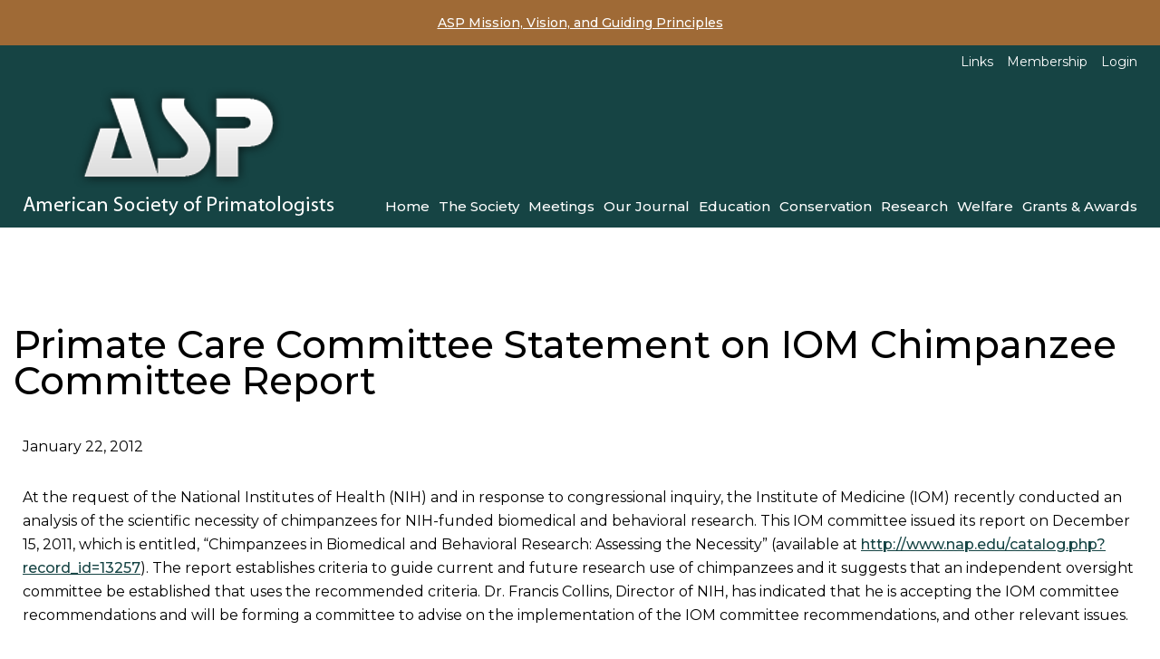

--- FILE ---
content_type: text/html; charset=UTF-8
request_url: https://asp.org/2021/04/20/primate-care-committee-statement-on-iom-chimpanzee-committee-report/
body_size: 13031
content:
<!doctype html>
<html>
<head>
<meta charset="utf-8">
<meta name="viewport" content="user-scalable=no, width=device-width, initial-scale=1, maximum-scale=1">
<title>American Society of Primatologists  | Primate Care Committee Statement on IOM Chimpanzee Committee Report</title>
<link rel="stylesheet" type="text/css" href="https://asp.org/wp-content/themes/asp/style.css?1260979814">
<!--- WP head start --->

		<!-- All in One SEO 4.9.3 - aioseo.com -->
	<meta name="description" content="January 22, 2012 At the request of the National Institutes of Health (NIH) and in response to congressional inquiry, the Institute of Medicine (IOM) recently conducted an analysis of the scientific necessity of chimpanzees for NIH-funded biomedical and behavioral research. This IOM committee issued its report on December 15, 2011, which is entitled, “Chimpanzees in" />
	<meta name="robots" content="max-image-preview:large" />
	<meta name="author" content="scudasp"/>
	<link rel="canonical" href="https://asp.org/2021/04/20/primate-care-committee-statement-on-iom-chimpanzee-committee-report/" />
	<meta name="generator" content="All in One SEO (AIOSEO) 4.9.3" />
		<meta property="og:locale" content="en_US" />
		<meta property="og:site_name" content="American Society of Primatologists - The ASP supports primatologists across America" />
		<meta property="og:type" content="article" />
		<meta property="og:title" content="Primate Care Committee Statement on IOM Chimpanzee Committee Report - American Society of Primatologists" />
		<meta property="og:description" content="January 22, 2012 At the request of the National Institutes of Health (NIH) and in response to congressional inquiry, the Institute of Medicine (IOM) recently conducted an analysis of the scientific necessity of chimpanzees for NIH-funded biomedical and behavioral research. This IOM committee issued its report on December 15, 2011, which is entitled, “Chimpanzees in" />
		<meta property="og:url" content="https://asp.org/2021/04/20/primate-care-committee-statement-on-iom-chimpanzee-committee-report/" />
		<meta property="article:published_time" content="2021-04-20T18:44:20+00:00" />
		<meta property="article:modified_time" content="2021-04-20T18:44:22+00:00" />
		<meta name="twitter:card" content="summary_large_image" />
		<meta name="twitter:title" content="Primate Care Committee Statement on IOM Chimpanzee Committee Report - American Society of Primatologists" />
		<meta name="twitter:description" content="January 22, 2012 At the request of the National Institutes of Health (NIH) and in response to congressional inquiry, the Institute of Medicine (IOM) recently conducted an analysis of the scientific necessity of chimpanzees for NIH-funded biomedical and behavioral research. This IOM committee issued its report on December 15, 2011, which is entitled, “Chimpanzees in" />
		<script type="application/ld+json" class="aioseo-schema">
			{"@context":"https:\/\/schema.org","@graph":[{"@type":"BlogPosting","@id":"https:\/\/asp.org\/2021\/04\/20\/primate-care-committee-statement-on-iom-chimpanzee-committee-report\/#blogposting","name":"Primate Care Committee Statement on IOM Chimpanzee Committee Report - American Society of Primatologists","headline":"Primate Care Committee Statement on IOM Chimpanzee Committee Report","author":{"@id":"https:\/\/asp.org\/author\/scudasp\/#author"},"publisher":{"@id":"https:\/\/asp.org\/#organization"},"datePublished":"2021-04-20T18:44:20+00:00","dateModified":"2021-04-20T18:44:22+00:00","inLanguage":"en-US","mainEntityOfPage":{"@id":"https:\/\/asp.org\/2021\/04\/20\/primate-care-committee-statement-on-iom-chimpanzee-committee-report\/#webpage"},"isPartOf":{"@id":"https:\/\/asp.org\/2021\/04\/20\/primate-care-committee-statement-on-iom-chimpanzee-committee-report\/#webpage"},"articleSection":"Resolutions, Policies, &amp; Statements"},{"@type":"BreadcrumbList","@id":"https:\/\/asp.org\/2021\/04\/20\/primate-care-committee-statement-on-iom-chimpanzee-committee-report\/#breadcrumblist","itemListElement":[{"@type":"ListItem","@id":"https:\/\/asp.org#listItem","position":1,"name":"Home","item":"https:\/\/asp.org","nextItem":{"@type":"ListItem","@id":"https:\/\/asp.org\/category\/resolutions-policies-statements\/#listItem","name":"Resolutions, Policies, &amp; Statements"}},{"@type":"ListItem","@id":"https:\/\/asp.org\/category\/resolutions-policies-statements\/#listItem","position":2,"name":"Resolutions, Policies, &amp; Statements","item":"https:\/\/asp.org\/category\/resolutions-policies-statements\/","nextItem":{"@type":"ListItem","@id":"https:\/\/asp.org\/2021\/04\/20\/primate-care-committee-statement-on-iom-chimpanzee-committee-report\/#listItem","name":"Primate Care Committee Statement on IOM Chimpanzee Committee Report"},"previousItem":{"@type":"ListItem","@id":"https:\/\/asp.org#listItem","name":"Home"}},{"@type":"ListItem","@id":"https:\/\/asp.org\/2021\/04\/20\/primate-care-committee-statement-on-iom-chimpanzee-committee-report\/#listItem","position":3,"name":"Primate Care Committee Statement on IOM Chimpanzee Committee Report","previousItem":{"@type":"ListItem","@id":"https:\/\/asp.org\/category\/resolutions-policies-statements\/#listItem","name":"Resolutions, Policies, &amp; Statements"}}]},{"@type":"Organization","@id":"https:\/\/asp.org\/#organization","name":"American Society of Primatologists","description":"The ASP supports primatologists across America","url":"https:\/\/asp.org\/"},{"@type":"Person","@id":"https:\/\/asp.org\/author\/scudasp\/#author","url":"https:\/\/asp.org\/author\/scudasp\/","name":"scudasp","image":{"@type":"ImageObject","@id":"https:\/\/asp.org\/2021\/04\/20\/primate-care-committee-statement-on-iom-chimpanzee-committee-report\/#authorImage","url":"https:\/\/secure.gravatar.com\/avatar\/99f757142ea5d46b584b551b4c2aa59cd4974cb115c1e73f225a0826adf18bf2?s=96&d=mm&r=g","width":96,"height":96,"caption":"scudasp"}},{"@type":"WebPage","@id":"https:\/\/asp.org\/2021\/04\/20\/primate-care-committee-statement-on-iom-chimpanzee-committee-report\/#webpage","url":"https:\/\/asp.org\/2021\/04\/20\/primate-care-committee-statement-on-iom-chimpanzee-committee-report\/","name":"Primate Care Committee Statement on IOM Chimpanzee Committee Report - American Society of Primatologists","description":"January 22, 2012 At the request of the National Institutes of Health (NIH) and in response to congressional inquiry, the Institute of Medicine (IOM) recently conducted an analysis of the scientific necessity of chimpanzees for NIH-funded biomedical and behavioral research. This IOM committee issued its report on December 15, 2011, which is entitled, \u201cChimpanzees in","inLanguage":"en-US","isPartOf":{"@id":"https:\/\/asp.org\/#website"},"breadcrumb":{"@id":"https:\/\/asp.org\/2021\/04\/20\/primate-care-committee-statement-on-iom-chimpanzee-committee-report\/#breadcrumblist"},"author":{"@id":"https:\/\/asp.org\/author\/scudasp\/#author"},"creator":{"@id":"https:\/\/asp.org\/author\/scudasp\/#author"},"datePublished":"2021-04-20T18:44:20+00:00","dateModified":"2021-04-20T18:44:22+00:00"},{"@type":"WebSite","@id":"https:\/\/asp.org\/#website","url":"https:\/\/asp.org\/","name":"American Society of Primatologists","description":"The ASP supports primatologists across America","inLanguage":"en-US","publisher":{"@id":"https:\/\/asp.org\/#organization"}}]}
		</script>
		<!-- All in One SEO -->

<link rel='dns-prefetch' href='//ajax.googleapis.com' />
<link rel="alternate" type="application/rss+xml" title="American Society of Primatologists &raquo; Primate Care Committee Statement on IOM Chimpanzee Committee Report Comments Feed" href="https://asp.org/2021/04/20/primate-care-committee-statement-on-iom-chimpanzee-committee-report/feed/" />
<link rel="alternate" title="oEmbed (JSON)" type="application/json+oembed" href="https://asp.org/wp-json/oembed/1.0/embed?url=https%3A%2F%2Fasp.org%2F2021%2F04%2F20%2Fprimate-care-committee-statement-on-iom-chimpanzee-committee-report%2F" />
<link rel="alternate" title="oEmbed (XML)" type="text/xml+oembed" href="https://asp.org/wp-json/oembed/1.0/embed?url=https%3A%2F%2Fasp.org%2F2021%2F04%2F20%2Fprimate-care-committee-statement-on-iom-chimpanzee-committee-report%2F&#038;format=xml" />
		<!-- This site uses the Google Analytics by MonsterInsights plugin v9.11.1 - Using Analytics tracking - https://www.monsterinsights.com/ -->
							<script src="//www.googletagmanager.com/gtag/js?id=G-DGTZX7ZJS7"  data-cfasync="false" data-wpfc-render="false" type="text/javascript" async></script>
			<script data-cfasync="false" data-wpfc-render="false" type="text/javascript">
				var mi_version = '9.11.1';
				var mi_track_user = true;
				var mi_no_track_reason = '';
								var MonsterInsightsDefaultLocations = {"page_location":"https:\/\/asp.org\/2021\/04\/20\/primate-care-committee-statement-on-iom-chimpanzee-committee-report\/"};
								if ( typeof MonsterInsightsPrivacyGuardFilter === 'function' ) {
					var MonsterInsightsLocations = (typeof MonsterInsightsExcludeQuery === 'object') ? MonsterInsightsPrivacyGuardFilter( MonsterInsightsExcludeQuery ) : MonsterInsightsPrivacyGuardFilter( MonsterInsightsDefaultLocations );
				} else {
					var MonsterInsightsLocations = (typeof MonsterInsightsExcludeQuery === 'object') ? MonsterInsightsExcludeQuery : MonsterInsightsDefaultLocations;
				}

								var disableStrs = [
										'ga-disable-G-DGTZX7ZJS7',
									];

				/* Function to detect opted out users */
				function __gtagTrackerIsOptedOut() {
					for (var index = 0; index < disableStrs.length; index++) {
						if (document.cookie.indexOf(disableStrs[index] + '=true') > -1) {
							return true;
						}
					}

					return false;
				}

				/* Disable tracking if the opt-out cookie exists. */
				if (__gtagTrackerIsOptedOut()) {
					for (var index = 0; index < disableStrs.length; index++) {
						window[disableStrs[index]] = true;
					}
				}

				/* Opt-out function */
				function __gtagTrackerOptout() {
					for (var index = 0; index < disableStrs.length; index++) {
						document.cookie = disableStrs[index] + '=true; expires=Thu, 31 Dec 2099 23:59:59 UTC; path=/';
						window[disableStrs[index]] = true;
					}
				}

				if ('undefined' === typeof gaOptout) {
					function gaOptout() {
						__gtagTrackerOptout();
					}
				}
								window.dataLayer = window.dataLayer || [];

				window.MonsterInsightsDualTracker = {
					helpers: {},
					trackers: {},
				};
				if (mi_track_user) {
					function __gtagDataLayer() {
						dataLayer.push(arguments);
					}

					function __gtagTracker(type, name, parameters) {
						if (!parameters) {
							parameters = {};
						}

						if (parameters.send_to) {
							__gtagDataLayer.apply(null, arguments);
							return;
						}

						if (type === 'event') {
														parameters.send_to = monsterinsights_frontend.v4_id;
							var hookName = name;
							if (typeof parameters['event_category'] !== 'undefined') {
								hookName = parameters['event_category'] + ':' + name;
							}

							if (typeof MonsterInsightsDualTracker.trackers[hookName] !== 'undefined') {
								MonsterInsightsDualTracker.trackers[hookName](parameters);
							} else {
								__gtagDataLayer('event', name, parameters);
							}
							
						} else {
							__gtagDataLayer.apply(null, arguments);
						}
					}

					__gtagTracker('js', new Date());
					__gtagTracker('set', {
						'developer_id.dZGIzZG': true,
											});
					if ( MonsterInsightsLocations.page_location ) {
						__gtagTracker('set', MonsterInsightsLocations);
					}
										__gtagTracker('config', 'G-DGTZX7ZJS7', {"forceSSL":"true","link_attribution":"true"} );
										window.gtag = __gtagTracker;										(function () {
						/* https://developers.google.com/analytics/devguides/collection/analyticsjs/ */
						/* ga and __gaTracker compatibility shim. */
						var noopfn = function () {
							return null;
						};
						var newtracker = function () {
							return new Tracker();
						};
						var Tracker = function () {
							return null;
						};
						var p = Tracker.prototype;
						p.get = noopfn;
						p.set = noopfn;
						p.send = function () {
							var args = Array.prototype.slice.call(arguments);
							args.unshift('send');
							__gaTracker.apply(null, args);
						};
						var __gaTracker = function () {
							var len = arguments.length;
							if (len === 0) {
								return;
							}
							var f = arguments[len - 1];
							if (typeof f !== 'object' || f === null || typeof f.hitCallback !== 'function') {
								if ('send' === arguments[0]) {
									var hitConverted, hitObject = false, action;
									if ('event' === arguments[1]) {
										if ('undefined' !== typeof arguments[3]) {
											hitObject = {
												'eventAction': arguments[3],
												'eventCategory': arguments[2],
												'eventLabel': arguments[4],
												'value': arguments[5] ? arguments[5] : 1,
											}
										}
									}
									if ('pageview' === arguments[1]) {
										if ('undefined' !== typeof arguments[2]) {
											hitObject = {
												'eventAction': 'page_view',
												'page_path': arguments[2],
											}
										}
									}
									if (typeof arguments[2] === 'object') {
										hitObject = arguments[2];
									}
									if (typeof arguments[5] === 'object') {
										Object.assign(hitObject, arguments[5]);
									}
									if ('undefined' !== typeof arguments[1].hitType) {
										hitObject = arguments[1];
										if ('pageview' === hitObject.hitType) {
											hitObject.eventAction = 'page_view';
										}
									}
									if (hitObject) {
										action = 'timing' === arguments[1].hitType ? 'timing_complete' : hitObject.eventAction;
										hitConverted = mapArgs(hitObject);
										__gtagTracker('event', action, hitConverted);
									}
								}
								return;
							}

							function mapArgs(args) {
								var arg, hit = {};
								var gaMap = {
									'eventCategory': 'event_category',
									'eventAction': 'event_action',
									'eventLabel': 'event_label',
									'eventValue': 'event_value',
									'nonInteraction': 'non_interaction',
									'timingCategory': 'event_category',
									'timingVar': 'name',
									'timingValue': 'value',
									'timingLabel': 'event_label',
									'page': 'page_path',
									'location': 'page_location',
									'title': 'page_title',
									'referrer' : 'page_referrer',
								};
								for (arg in args) {
																		if (!(!args.hasOwnProperty(arg) || !gaMap.hasOwnProperty(arg))) {
										hit[gaMap[arg]] = args[arg];
									} else {
										hit[arg] = args[arg];
									}
								}
								return hit;
							}

							try {
								f.hitCallback();
							} catch (ex) {
							}
						};
						__gaTracker.create = newtracker;
						__gaTracker.getByName = newtracker;
						__gaTracker.getAll = function () {
							return [];
						};
						__gaTracker.remove = noopfn;
						__gaTracker.loaded = true;
						window['__gaTracker'] = __gaTracker;
					})();
									} else {
										console.log("");
					(function () {
						function __gtagTracker() {
							return null;
						}

						window['__gtagTracker'] = __gtagTracker;
						window['gtag'] = __gtagTracker;
					})();
									}
			</script>
							<!-- / Google Analytics by MonsterInsights -->
		<style type="text/css">
.archive #nav-above,
					.archive #nav-below,
					.search #nav-above,
					.search #nav-below,
					.blog #nav-below, 
					.blog #nav-above, 
					.navigation.paging-navigation, 
					.navigation.pagination,
					.pagination.paging-pagination, 
					.pagination.pagination, 
					.pagination.loop-pagination, 
					.bicubic-nav-link, 
					#page-nav, 
					.camp-paging, 
					#reposter_nav-pages, 
					.unity-post-pagination, 
					.wordpost_content .nav_post_link { 
						display: none !important; 
					}
					.single-gallery .pagination.gllrpr_pagination {
						display: block !important; 
					}</style>
		
	<style id='wp-img-auto-sizes-contain-inline-css' type='text/css'>
img:is([sizes=auto i],[sizes^="auto," i]){contain-intrinsic-size:3000px 1500px}
/*# sourceURL=wp-img-auto-sizes-contain-inline-css */
</style>
<style id='wp-emoji-styles-inline-css' type='text/css'>

	img.wp-smiley, img.emoji {
		display: inline !important;
		border: none !important;
		box-shadow: none !important;
		height: 1em !important;
		width: 1em !important;
		margin: 0 0.07em !important;
		vertical-align: -0.1em !important;
		background: none !important;
		padding: 0 !important;
	}
/*# sourceURL=wp-emoji-styles-inline-css */
</style>
<link rel='stylesheet' id='wp-block-library-css' href='https://asp.org/wp-includes/css/dist/block-library/style.min.css?ver=6.9' type='text/css' media='all' />
<style id='wp-block-list-inline-css' type='text/css'>
ol,ul{box-sizing:border-box}:root :where(.wp-block-list.has-background){padding:1.25em 2.375em}
/*# sourceURL=https://asp.org/wp-includes/blocks/list/style.min.css */
</style>
<style id='wp-block-paragraph-inline-css' type='text/css'>
.is-small-text{font-size:.875em}.is-regular-text{font-size:1em}.is-large-text{font-size:2.25em}.is-larger-text{font-size:3em}.has-drop-cap:not(:focus):first-letter{float:left;font-size:8.4em;font-style:normal;font-weight:100;line-height:.68;margin:.05em .1em 0 0;text-transform:uppercase}body.rtl .has-drop-cap:not(:focus):first-letter{float:none;margin-left:.1em}p.has-drop-cap.has-background{overflow:hidden}:root :where(p.has-background){padding:1.25em 2.375em}:where(p.has-text-color:not(.has-link-color)) a{color:inherit}p.has-text-align-left[style*="writing-mode:vertical-lr"],p.has-text-align-right[style*="writing-mode:vertical-rl"]{rotate:180deg}
/*# sourceURL=https://asp.org/wp-includes/blocks/paragraph/style.min.css */
</style>
<style id='global-styles-inline-css' type='text/css'>
:root{--wp--preset--aspect-ratio--square: 1;--wp--preset--aspect-ratio--4-3: 4/3;--wp--preset--aspect-ratio--3-4: 3/4;--wp--preset--aspect-ratio--3-2: 3/2;--wp--preset--aspect-ratio--2-3: 2/3;--wp--preset--aspect-ratio--16-9: 16/9;--wp--preset--aspect-ratio--9-16: 9/16;--wp--preset--color--black: #000000;--wp--preset--color--cyan-bluish-gray: #abb8c3;--wp--preset--color--white: #ffffff;--wp--preset--color--pale-pink: #f78da7;--wp--preset--color--vivid-red: #cf2e2e;--wp--preset--color--luminous-vivid-orange: #ff6900;--wp--preset--color--luminous-vivid-amber: #fcb900;--wp--preset--color--light-green-cyan: #7bdcb5;--wp--preset--color--vivid-green-cyan: #00d084;--wp--preset--color--pale-cyan-blue: #8ed1fc;--wp--preset--color--vivid-cyan-blue: #0693e3;--wp--preset--color--vivid-purple: #9b51e0;--wp--preset--gradient--vivid-cyan-blue-to-vivid-purple: linear-gradient(135deg,rgb(6,147,227) 0%,rgb(155,81,224) 100%);--wp--preset--gradient--light-green-cyan-to-vivid-green-cyan: linear-gradient(135deg,rgb(122,220,180) 0%,rgb(0,208,130) 100%);--wp--preset--gradient--luminous-vivid-amber-to-luminous-vivid-orange: linear-gradient(135deg,rgb(252,185,0) 0%,rgb(255,105,0) 100%);--wp--preset--gradient--luminous-vivid-orange-to-vivid-red: linear-gradient(135deg,rgb(255,105,0) 0%,rgb(207,46,46) 100%);--wp--preset--gradient--very-light-gray-to-cyan-bluish-gray: linear-gradient(135deg,rgb(238,238,238) 0%,rgb(169,184,195) 100%);--wp--preset--gradient--cool-to-warm-spectrum: linear-gradient(135deg,rgb(74,234,220) 0%,rgb(151,120,209) 20%,rgb(207,42,186) 40%,rgb(238,44,130) 60%,rgb(251,105,98) 80%,rgb(254,248,76) 100%);--wp--preset--gradient--blush-light-purple: linear-gradient(135deg,rgb(255,206,236) 0%,rgb(152,150,240) 100%);--wp--preset--gradient--blush-bordeaux: linear-gradient(135deg,rgb(254,205,165) 0%,rgb(254,45,45) 50%,rgb(107,0,62) 100%);--wp--preset--gradient--luminous-dusk: linear-gradient(135deg,rgb(255,203,112) 0%,rgb(199,81,192) 50%,rgb(65,88,208) 100%);--wp--preset--gradient--pale-ocean: linear-gradient(135deg,rgb(255,245,203) 0%,rgb(182,227,212) 50%,rgb(51,167,181) 100%);--wp--preset--gradient--electric-grass: linear-gradient(135deg,rgb(202,248,128) 0%,rgb(113,206,126) 100%);--wp--preset--gradient--midnight: linear-gradient(135deg,rgb(2,3,129) 0%,rgb(40,116,252) 100%);--wp--preset--font-size--small: 13px;--wp--preset--font-size--medium: 20px;--wp--preset--font-size--large: 36px;--wp--preset--font-size--x-large: 42px;--wp--preset--spacing--20: 0.44rem;--wp--preset--spacing--30: 0.67rem;--wp--preset--spacing--40: 1rem;--wp--preset--spacing--50: 1.5rem;--wp--preset--spacing--60: 2.25rem;--wp--preset--spacing--70: 3.38rem;--wp--preset--spacing--80: 5.06rem;--wp--preset--shadow--natural: 6px 6px 9px rgba(0, 0, 0, 0.2);--wp--preset--shadow--deep: 12px 12px 50px rgba(0, 0, 0, 0.4);--wp--preset--shadow--sharp: 6px 6px 0px rgba(0, 0, 0, 0.2);--wp--preset--shadow--outlined: 6px 6px 0px -3px rgb(255, 255, 255), 6px 6px rgb(0, 0, 0);--wp--preset--shadow--crisp: 6px 6px 0px rgb(0, 0, 0);}:where(.is-layout-flex){gap: 0.5em;}:where(.is-layout-grid){gap: 0.5em;}body .is-layout-flex{display: flex;}.is-layout-flex{flex-wrap: wrap;align-items: center;}.is-layout-flex > :is(*, div){margin: 0;}body .is-layout-grid{display: grid;}.is-layout-grid > :is(*, div){margin: 0;}:where(.wp-block-columns.is-layout-flex){gap: 2em;}:where(.wp-block-columns.is-layout-grid){gap: 2em;}:where(.wp-block-post-template.is-layout-flex){gap: 1.25em;}:where(.wp-block-post-template.is-layout-grid){gap: 1.25em;}.has-black-color{color: var(--wp--preset--color--black) !important;}.has-cyan-bluish-gray-color{color: var(--wp--preset--color--cyan-bluish-gray) !important;}.has-white-color{color: var(--wp--preset--color--white) !important;}.has-pale-pink-color{color: var(--wp--preset--color--pale-pink) !important;}.has-vivid-red-color{color: var(--wp--preset--color--vivid-red) !important;}.has-luminous-vivid-orange-color{color: var(--wp--preset--color--luminous-vivid-orange) !important;}.has-luminous-vivid-amber-color{color: var(--wp--preset--color--luminous-vivid-amber) !important;}.has-light-green-cyan-color{color: var(--wp--preset--color--light-green-cyan) !important;}.has-vivid-green-cyan-color{color: var(--wp--preset--color--vivid-green-cyan) !important;}.has-pale-cyan-blue-color{color: var(--wp--preset--color--pale-cyan-blue) !important;}.has-vivid-cyan-blue-color{color: var(--wp--preset--color--vivid-cyan-blue) !important;}.has-vivid-purple-color{color: var(--wp--preset--color--vivid-purple) !important;}.has-black-background-color{background-color: var(--wp--preset--color--black) !important;}.has-cyan-bluish-gray-background-color{background-color: var(--wp--preset--color--cyan-bluish-gray) !important;}.has-white-background-color{background-color: var(--wp--preset--color--white) !important;}.has-pale-pink-background-color{background-color: var(--wp--preset--color--pale-pink) !important;}.has-vivid-red-background-color{background-color: var(--wp--preset--color--vivid-red) !important;}.has-luminous-vivid-orange-background-color{background-color: var(--wp--preset--color--luminous-vivid-orange) !important;}.has-luminous-vivid-amber-background-color{background-color: var(--wp--preset--color--luminous-vivid-amber) !important;}.has-light-green-cyan-background-color{background-color: var(--wp--preset--color--light-green-cyan) !important;}.has-vivid-green-cyan-background-color{background-color: var(--wp--preset--color--vivid-green-cyan) !important;}.has-pale-cyan-blue-background-color{background-color: var(--wp--preset--color--pale-cyan-blue) !important;}.has-vivid-cyan-blue-background-color{background-color: var(--wp--preset--color--vivid-cyan-blue) !important;}.has-vivid-purple-background-color{background-color: var(--wp--preset--color--vivid-purple) !important;}.has-black-border-color{border-color: var(--wp--preset--color--black) !important;}.has-cyan-bluish-gray-border-color{border-color: var(--wp--preset--color--cyan-bluish-gray) !important;}.has-white-border-color{border-color: var(--wp--preset--color--white) !important;}.has-pale-pink-border-color{border-color: var(--wp--preset--color--pale-pink) !important;}.has-vivid-red-border-color{border-color: var(--wp--preset--color--vivid-red) !important;}.has-luminous-vivid-orange-border-color{border-color: var(--wp--preset--color--luminous-vivid-orange) !important;}.has-luminous-vivid-amber-border-color{border-color: var(--wp--preset--color--luminous-vivid-amber) !important;}.has-light-green-cyan-border-color{border-color: var(--wp--preset--color--light-green-cyan) !important;}.has-vivid-green-cyan-border-color{border-color: var(--wp--preset--color--vivid-green-cyan) !important;}.has-pale-cyan-blue-border-color{border-color: var(--wp--preset--color--pale-cyan-blue) !important;}.has-vivid-cyan-blue-border-color{border-color: var(--wp--preset--color--vivid-cyan-blue) !important;}.has-vivid-purple-border-color{border-color: var(--wp--preset--color--vivid-purple) !important;}.has-vivid-cyan-blue-to-vivid-purple-gradient-background{background: var(--wp--preset--gradient--vivid-cyan-blue-to-vivid-purple) !important;}.has-light-green-cyan-to-vivid-green-cyan-gradient-background{background: var(--wp--preset--gradient--light-green-cyan-to-vivid-green-cyan) !important;}.has-luminous-vivid-amber-to-luminous-vivid-orange-gradient-background{background: var(--wp--preset--gradient--luminous-vivid-amber-to-luminous-vivid-orange) !important;}.has-luminous-vivid-orange-to-vivid-red-gradient-background{background: var(--wp--preset--gradient--luminous-vivid-orange-to-vivid-red) !important;}.has-very-light-gray-to-cyan-bluish-gray-gradient-background{background: var(--wp--preset--gradient--very-light-gray-to-cyan-bluish-gray) !important;}.has-cool-to-warm-spectrum-gradient-background{background: var(--wp--preset--gradient--cool-to-warm-spectrum) !important;}.has-blush-light-purple-gradient-background{background: var(--wp--preset--gradient--blush-light-purple) !important;}.has-blush-bordeaux-gradient-background{background: var(--wp--preset--gradient--blush-bordeaux) !important;}.has-luminous-dusk-gradient-background{background: var(--wp--preset--gradient--luminous-dusk) !important;}.has-pale-ocean-gradient-background{background: var(--wp--preset--gradient--pale-ocean) !important;}.has-electric-grass-gradient-background{background: var(--wp--preset--gradient--electric-grass) !important;}.has-midnight-gradient-background{background: var(--wp--preset--gradient--midnight) !important;}.has-small-font-size{font-size: var(--wp--preset--font-size--small) !important;}.has-medium-font-size{font-size: var(--wp--preset--font-size--medium) !important;}.has-large-font-size{font-size: var(--wp--preset--font-size--large) !important;}.has-x-large-font-size{font-size: var(--wp--preset--font-size--x-large) !important;}
/*# sourceURL=global-styles-inline-css */
</style>

<style id='classic-theme-styles-inline-css' type='text/css'>
/*! This file is auto-generated */
.wp-block-button__link{color:#fff;background-color:#32373c;border-radius:9999px;box-shadow:none;text-decoration:none;padding:calc(.667em + 2px) calc(1.333em + 2px);font-size:1.125em}.wp-block-file__button{background:#32373c;color:#fff;text-decoration:none}
/*# sourceURL=/wp-includes/css/classic-themes.min.css */
</style>
<link rel='stylesheet' id='x-cd-css-css' href='https://asp.org/wp-content/plugins/x-cd-for-wordpress/css/xcd.css?ver=6.9' type='text/css' media='all' />
<link rel='stylesheet' id='featherlight-css-css' href='https://asp.org/wp-content/plugins/x-cd-for-wordpress/css/featherlight.css?ver=6.9' type='text/css' media='all' />
<link rel='stylesheet' id='font-awesome-css' href='https://asp.org/wp-content/themes/asp/css/all.css?ver=6.9' type='text/css' media='all' />
<link rel='stylesheet' id='slick-css' href='https://asp.org/wp-content/themes/asp/css/slick.css?ver=6.9' type='text/css' media='all' />
<link rel='stylesheet' id='slb_core-css' href='https://asp.org/wp-content/plugins/simple-lightbox/client/css/app.css?ver=2.9.4' type='text/css' media='all' />
<link rel='stylesheet' id='wp-paginate-css' href='https://asp.org/wp-content/plugins/wp-paginate/css/wp-paginate.css?ver=2.2.4' type='text/css' media='screen' />
<link rel='stylesheet' id='wpp-custom-style-css' href='https://asp.org/wp-content/uploads/wpp-custom-code/wpp-custom-code.css?ver=6.9' type='text/css' media='all' />
<style id='kadence-blocks-global-variables-inline-css' type='text/css'>
:root {--global-kb-font-size-sm:clamp(0.8rem, 0.73rem + 0.217vw, 0.9rem);--global-kb-font-size-md:clamp(1.1rem, 0.995rem + 0.326vw, 1.25rem);--global-kb-font-size-lg:clamp(1.75rem, 1.576rem + 0.543vw, 2rem);--global-kb-font-size-xl:clamp(2.25rem, 1.728rem + 1.63vw, 3rem);--global-kb-font-size-xxl:clamp(2.5rem, 1.456rem + 3.26vw, 4rem);--global-kb-font-size-xxxl:clamp(2.75rem, 0.489rem + 7.065vw, 6rem);}:root {--global-palette1: #3182CE;--global-palette2: #2B6CB0;--global-palette3: #1A202C;--global-palette4: #2D3748;--global-palette5: #4A5568;--global-palette6: #718096;--global-palette7: #EDF2F7;--global-palette8: #F7FAFC;--global-palette9: #ffffff;}
/*# sourceURL=kadence-blocks-global-variables-inline-css */
</style>
<script type="text/javascript" src="https://asp.org/wp-content/plugins/google-analytics-for-wordpress/assets/js/frontend-gtag.min.js?ver=9.11.1" id="monsterinsights-frontend-script-js" async="async" data-wp-strategy="async"></script>
<script data-cfasync="false" data-wpfc-render="false" type="text/javascript" id='monsterinsights-frontend-script-js-extra'>/* <![CDATA[ */
var monsterinsights_frontend = {"js_events_tracking":"true","download_extensions":"doc,pdf,ppt,zip,xls,docx,pptx,xlsx","inbound_paths":"[{\"path\":\"\\\/go\\\/\",\"label\":\"affiliate\"},{\"path\":\"\\\/recommend\\\/\",\"label\":\"affiliate\"}]","home_url":"https:\/\/asp.org","hash_tracking":"false","v4_id":"G-DGTZX7ZJS7"};/* ]]> */
</script>
<script type="text/javascript" src="https://asp.org/wp-includes/js/jquery/jquery.min.js?ver=3.7.1" id="jquery-core-js"></script>
<script type="text/javascript" src="https://asp.org/wp-includes/js/jquery/jquery-migrate.min.js?ver=3.4.1" id="jquery-migrate-js"></script>
<script type="text/javascript" src="https://asp.org/wp-content/plugins/x-cd-for-wordpress/js/x-cd.js?ver=6.9" id="x-cd-js-js"></script>
<script type="text/javascript" src="https://asp.org/wp-content/plugins/x-cd-for-wordpress/js/featherlight.js?ver=6.9" id="featherlight-js"></script>
<script type="text/javascript" src="https://ajax.googleapis.com/ajax/libs/jqueryui/1.12.1/jquery-ui.min.js?ver=6.9" id="jquery-ui-js"></script>
<script type="text/javascript" src="https://asp.org/wp-content/themes/asp/js/slick.js?ver=6.9" id="slick-js"></script>
<script type="text/javascript" src="https://asp.org/wp-content/themes/asp/js/slideout.js?ver=6.9" id="slideout-js"></script>
<script type="text/javascript" src="https://asp.org/wp-content/themes/asp/js/functions.js?1429870159&amp;ver=6.9" id="functions-js"></script>
<link rel="https://api.w.org/" href="https://asp.org/wp-json/" /><link rel="alternate" title="JSON" type="application/json" href="https://asp.org/wp-json/wp/v2/posts/439" /><link rel="EditURI" type="application/rsd+xml" title="RSD" href="https://asp.org/xmlrpc.php?rsd" />
<meta name="generator" content="WordPress 6.9" />
<link rel='shortlink' href='https://asp.org/?p=439' />
<meta name="generator" content="Powered by Slider Revolution 6.7.4 - responsive, Mobile-Friendly Slider Plugin for WordPress with comfortable drag and drop interface." />
<link rel="icon" href="https://asp.org/wp-content/uploads/2021/04/cropped-asp-icon-32x32.png" sizes="32x32" />
<link rel="icon" href="https://asp.org/wp-content/uploads/2021/04/cropped-asp-icon-192x192.png" sizes="192x192" />
<link rel="apple-touch-icon" href="https://asp.org/wp-content/uploads/2021/04/cropped-asp-icon-180x180.png" />
<meta name="msapplication-TileImage" content="https://asp.org/wp-content/uploads/2021/04/cropped-asp-icon-270x270.png" />
<script>function setREVStartSize(e){
			//window.requestAnimationFrame(function() {
				window.RSIW = window.RSIW===undefined ? window.innerWidth : window.RSIW;
				window.RSIH = window.RSIH===undefined ? window.innerHeight : window.RSIH;
				try {
					var pw = document.getElementById(e.c).parentNode.offsetWidth,
						newh;
					pw = pw===0 || isNaN(pw) || (e.l=="fullwidth" || e.layout=="fullwidth") ? window.RSIW : pw;
					e.tabw = e.tabw===undefined ? 0 : parseInt(e.tabw);
					e.thumbw = e.thumbw===undefined ? 0 : parseInt(e.thumbw);
					e.tabh = e.tabh===undefined ? 0 : parseInt(e.tabh);
					e.thumbh = e.thumbh===undefined ? 0 : parseInt(e.thumbh);
					e.tabhide = e.tabhide===undefined ? 0 : parseInt(e.tabhide);
					e.thumbhide = e.thumbhide===undefined ? 0 : parseInt(e.thumbhide);
					e.mh = e.mh===undefined || e.mh=="" || e.mh==="auto" ? 0 : parseInt(e.mh,0);
					if(e.layout==="fullscreen" || e.l==="fullscreen")
						newh = Math.max(e.mh,window.RSIH);
					else{
						e.gw = Array.isArray(e.gw) ? e.gw : [e.gw];
						for (var i in e.rl) if (e.gw[i]===undefined || e.gw[i]===0) e.gw[i] = e.gw[i-1];
						e.gh = e.el===undefined || e.el==="" || (Array.isArray(e.el) && e.el.length==0)? e.gh : e.el;
						e.gh = Array.isArray(e.gh) ? e.gh : [e.gh];
						for (var i in e.rl) if (e.gh[i]===undefined || e.gh[i]===0) e.gh[i] = e.gh[i-1];
											
						var nl = new Array(e.rl.length),
							ix = 0,
							sl;
						e.tabw = e.tabhide>=pw ? 0 : e.tabw;
						e.thumbw = e.thumbhide>=pw ? 0 : e.thumbw;
						e.tabh = e.tabhide>=pw ? 0 : e.tabh;
						e.thumbh = e.thumbhide>=pw ? 0 : e.thumbh;
						for (var i in e.rl) nl[i] = e.rl[i]<window.RSIW ? 0 : e.rl[i];
						sl = nl[0];
						for (var i in nl) if (sl>nl[i] && nl[i]>0) { sl = nl[i]; ix=i;}
						var m = pw>(e.gw[ix]+e.tabw+e.thumbw) ? 1 : (pw-(e.tabw+e.thumbw)) / (e.gw[ix]);
						newh =  (e.gh[ix] * m) + (e.tabh + e.thumbh);
					}
					var el = document.getElementById(e.c);
					if (el!==null && el) el.style.height = newh+"px";
					el = document.getElementById(e.c+"_wrapper");
					if (el!==null && el) {
						el.style.height = newh+"px";
						el.style.display = "block";
					}
				} catch(e){
					console.log("Failure at Presize of Slider:" + e)
				}
			//});
		  };</script>
<link rel='stylesheet' id='rs-plugin-settings-css' href='//asp.org/wp-content/plugins/revslider/sr6/assets/css/rs6.css?ver=6.7.4' type='text/css' media='all' />
<style id='rs-plugin-settings-inline-css' type='text/css'>
#rs-demo-id {}
/*# sourceURL=rs-plugin-settings-inline-css */
</style>
</head>
<body>
	<div id="mobile-menu-wrap">
		<div id="close-mobile">
			<a href="#" id="mobile-menu-back"><i class="fas fa-arrow-left"></i></a>
			<a href="#" id="close-mobile-button"><i class="fas fa-times"></i></a>
		</div>
		<nav id="mobile-menu">
			<div class="menu-primary-menu-container"><ul id="menu-primary-menu" class="menu"><li id="menu-item-369" class="menu-item menu-item-type-post_type menu-item-object-page menu-item-home menu-item-369"><a href="https://asp.org/">Home</a></li>
<li id="menu-item-3486" class="menu-item menu-item-type-custom menu-item-object-custom menu-item-has-children menu-item-3486"><a>The Society</a>
<ul class="sub-menu">
	<li id="menu-item-3481" class="menu-item menu-item-type-post_type menu-item-object-page menu-item-3481"><a href="https://asp.org/the-society/">About ASP</a></li>
	<li id="menu-item-635" class="menu-item menu-item-type-post_type menu-item-object-page menu-item-635"><a href="https://asp.org/the-society/asp-mission-vision-and-guiding-principles/">ASP Mission, Vision, and Guiding Principles</a></li>
	<li id="menu-item-276" class="menu-item menu-item-type-post_type menu-item-object-page menu-item-276"><a href="https://asp.org/the-society/constitution/">American Society of Primatologists Constitution</a></li>
	<li id="menu-item-277" class="menu-item menu-item-type-post_type menu-item-object-page menu-item-277"><a href="https://asp.org/the-society/by-laws/">American Society of Primatologists By-Laws</a></li>
	<li id="menu-item-275" class="menu-item menu-item-type-post_type menu-item-object-page menu-item-275"><a href="https://asp.org/the-society/board-of-directors/">Members of the Board</a></li>
	<li id="menu-item-701" class="menu-item menu-item-type-post_type menu-item-object-page menu-item-701"><a href="https://asp.org/the-society/committee-memberships/">Committee Memberships</a></li>
	<li id="menu-item-1091" class="menu-item menu-item-type-post_type menu-item-object-page menu-item-1091"><a href="https://asp.org/the-society/membership-resources/">Membership Resources</a></li>
	<li id="menu-item-465" class="menu-item menu-item-type-taxonomy menu-item-object-category current-post-ancestor current-menu-parent current-post-parent menu-item-465"><a href="https://asp.org/category/resolutions-policies-statements/">Resolutions, Policies, &amp; Statements</a></li>
	<li id="menu-item-632" class="menu-item menu-item-type-post_type menu-item-object-page menu-item-632"><a href="https://asp.org/membership/">Apply to Become a Member of ASP!</a></li>
	<li id="menu-item-2285" class="menu-item menu-item-type-post_type menu-item-object-page menu-item-2285"><a href="https://asp.org/the-society/mentoring-program/">Mentoring and Scientific Collaboration Program</a></li>
	<li id="menu-item-2729" class="menu-item menu-item-type-post_type menu-item-object-page menu-item-2729"><a href="https://asp.org/support/">Support ASP</a></li>
</ul>
</li>
<li id="menu-item-3494" class="menu-item menu-item-type-custom menu-item-object-custom menu-item-has-children menu-item-3494"><a>Meetings</a>
<ul class="sub-menu">
	<li id="menu-item-4240" class="menu-item menu-item-type-post_type menu-item-object-page menu-item-4240"><a href="https://asp.org/asp-meetings/asp-2026/">ASP 2026</a></li>
	<li id="menu-item-785" class="menu-item menu-item-type-post_type menu-item-object-page menu-item-785"><a href="https://asp.org/asp-meetings/call-for-abstracts/">Call for Abstracts: ASP 2026</a></li>
	<li id="menu-item-779" class="menu-item menu-item-type-post_type menu-item-object-page menu-item-779"><a href="https://asp.org/asp-meetings/supporter-exhibitor-prospectus/">Supporter &#038; Exhibitor Prospectus</a></li>
	<li id="menu-item-4101" class="menu-item menu-item-type-post_type menu-item-object-page menu-item-4101"><a href="https://asp.org/asp-meetings/asp-pre-conference-workshop/">ASP Pre-Conference Workshop</a></li>
	<li id="menu-item-823" class="menu-item menu-item-type-post_type menu-item-object-page menu-item-823"><a href="https://asp.org/asp-meetings/past-asp-meetings/">Past ASP Meetings</a></li>
</ul>
</li>
<li id="menu-item-3467" class="menu-item menu-item-type-custom menu-item-object-custom menu-item-has-children menu-item-3467"><a>Our Journal</a>
<ul class="sub-menu">
	<li id="menu-item-257" class="menu-item menu-item-type-post_type menu-item-object-page menu-item-257"><a href="https://asp.org/american-journal-of-primatology/">American Journal of Primatology</a></li>
</ul>
</li>
<li id="menu-item-3505" class="menu-item menu-item-type-custom menu-item-object-custom menu-item-has-children menu-item-3505"><a>Education</a>
<ul class="sub-menu">
	<li id="menu-item-3506" class="menu-item menu-item-type-post_type menu-item-object-page menu-item-3506"><a href="https://asp.org/asp-education/">The ASP Education Committee</a></li>
	<li id="menu-item-371" class="menu-item menu-item-type-post_type menu-item-object-page menu-item-371"><a href="https://asp.org/asp-education/teaching-materials/">Teaching Materials</a></li>
	<li id="menu-item-805" class="menu-item menu-item-type-post_type menu-item-object-page menu-item-805"><a href="https://asp.org/asp-education/giving-a-good-scientific-presentation/">Giving a Good Scientific Presentation</a></li>
</ul>
</li>
<li id="menu-item-3511" class="menu-item menu-item-type-custom menu-item-object-custom menu-item-has-children menu-item-3511"><a>Conservation</a>
<ul class="sub-menu">
	<li id="menu-item-3512" class="menu-item menu-item-type-post_type menu-item-object-page menu-item-3512"><a href="https://asp.org/asp-conservation/">ASP and Conservation</a></li>
	<li id="menu-item-3730" class="menu-item menu-item-type-post_type menu-item-object-page menu-item-3730"><a href="https://asp.org/asp-conservation/primates-are-not-pets/">Keep &#8216;Em Wild Campaign</a></li>
	<li id="menu-item-1349" class="menu-item menu-item-type-post_type menu-item-object-page menu-item-1349"><a href="https://asp.org/asp-conservation/saving-primates-where-they-live/">Saving Primates Where They Live-Initiative Grant Donors and Awardees</a></li>
	<li id="menu-item-339" class="menu-item menu-item-type-post_type menu-item-object-page menu-item-339"><a href="https://asp.org/asp-conservation/asp-conservation-action-network-asp-can/">ASP Conservation Action Network (ASP-CAN)</a></li>
	<li id="menu-item-340" class="menu-item menu-item-type-post_type menu-item-object-page menu-item-340"><a href="https://asp.org/asp-conservation/conservation-videos/">Conservation Media</a></li>
	<li id="menu-item-336" class="menu-item menu-item-type-post_type menu-item-object-page menu-item-336"><a href="https://asp.org/asp-conservation/covid-fund-application/">COVID Fund Application</a></li>
</ul>
</li>
<li id="menu-item-3450" class="menu-item menu-item-type-custom menu-item-object-custom menu-item-has-children menu-item-3450"><a>Research</a>
<ul class="sub-menu">
	<li id="menu-item-3451" class="menu-item menu-item-type-post_type menu-item-object-page menu-item-3451"><a href="https://asp.org/asp-research/">Research with Primates</a></li>
	<li id="menu-item-287" class="menu-item menu-item-type-post_type menu-item-object-page menu-item-287"><a href="https://asp.org/asp-research/research-faq/">Research with Primates FAQ</a></li>
</ul>
</li>
<li id="menu-item-3497" class="menu-item menu-item-type-custom menu-item-object-custom menu-item-has-children menu-item-3497"><a>Welfare</a>
<ul class="sub-menu">
	<li id="menu-item-3498" class="menu-item menu-item-type-post_type menu-item-object-page menu-item-3498"><a href="https://asp.org/welfare/">The Welfare of Primates</a></li>
	<li id="menu-item-199" class="menu-item menu-item-type-post_type menu-item-object-page menu-item-199"><a href="https://asp.org/welfare/animal-training/">Animal Training</a></li>
	<li id="menu-item-200" class="menu-item menu-item-type-post_type menu-item-object-page menu-item-200"><a href="https://asp.org/welfare/social-housing/">Social Housing of Primates</a></li>
	<li id="menu-item-201" class="menu-item menu-item-type-post_type menu-item-object-page menu-item-201"><a href="https://asp.org/welfare/environmental-enrichment/">Environmental Enrichment for Primates</a></li>
	<li id="menu-item-202" class="menu-item menu-item-type-post_type menu-item-object-page menu-item-202"><a href="https://asp.org/welfare/retirement/">Tips on Retirement of Monkeys to Private Sanctuaries</a></li>
	<li id="menu-item-203" class="menu-item menu-item-type-post_type menu-item-object-page menu-item-203"><a href="https://asp.org/welfare/guidance-for-working-with-primates-and-covid-19/">Guidance for Working with Primates and COVID-19</a></li>
	<li id="menu-item-204" class="menu-item menu-item-type-taxonomy menu-item-object-category menu-item-204"><a href="https://asp.org/category/hot-topics/">Hot Topics in Primate Welfare</a></li>
</ul>
</li>
<li id="menu-item-3456" class="menu-item menu-item-type-custom menu-item-object-custom menu-item-has-children menu-item-3456"><a>Grants &#038; Awards</a>
<ul class="sub-menu">
	<li id="menu-item-3463" class="menu-item menu-item-type-post_type menu-item-object-page menu-item-3463"><a href="https://asp.org/grants-and-awards/grants/">Grants</a></li>
	<li id="menu-item-3458" class="menu-item menu-item-type-post_type menu-item-object-page menu-item-3458"><a href="https://asp.org/grants-and-awards/recognition-awards/">Recognition Awards</a></li>
	<li id="menu-item-3459" class="menu-item menu-item-type-post_type menu-item-object-page menu-item-3459"><a href="https://asp.org/grants-and-awards/travel-awards/">Travel Awards</a></li>
	<li id="menu-item-3460" class="menu-item menu-item-type-post_type menu-item-object-page menu-item-3460"><a href="https://asp.org/grants-and-awards/meeting-presentation-awards/">Meeting Presentation Awards</a></li>
	<li id="menu-item-3461" class="menu-item menu-item-type-post_type menu-item-object-page menu-item-3461"><a href="https://asp.org/grants-and-awards/student-grants-awards/">Student Grants &#038; Awards</a></li>
</ul>
</li>
<li id="menu-item-17" class="menu-button menu-item menu-item-type-custom menu-item-object-custom menu-item-17"><a target="_blank" href="https://www.xcdsystem.com/asp/store/index.cfm?ID=0kkRq7P">Donate</a></li>
<li id="menu-item-16" class="menu-button grey menu-item menu-item-type-custom menu-item-object-custom menu-item-16"><a href="https://asp.org/membership/">Become a Member</a></li>
</ul></div>		</nav>
	</div>
	<div id="panel">
		<header id="mainHeader">
			<section id="announcements">
				<div class="menu-announcements-container"><ul id="menu-announcements" class="menu"><li id="menu-item-636" class="menu-item menu-item-type-post_type menu-item-object-page menu-item-636"><a href="https://asp.org/the-society/asp-mission-vision-and-guiding-principles/">ASP Mission, Vision, and Guiding Principles</a></li>
</ul></div>			</section>
			<nav id="topNav">
				<div class="menu-top-bar-menu-container"><ul id="menu-top-bar-menu" class="menu"><li id="menu-item-308" class="menu-item menu-item-type-post_type menu-item-object-page menu-item-308"><a href="https://asp.org/links/">Links</a></li>
<li id="menu-item-309" class="menu-item menu-item-type-post_type menu-item-object-page menu-item-309"><a href="https://asp.org/membership/">Membership</a></li>
<li>
		<div class="x-cd-login">
					<a href="#" data-featherlight=".x-cd-login-wrapper-" data-menu="">Login</a>
			</div>
	<div class="x-c-hidden">
		<div class="x-cd-login-wrapper-">
			<form class="x-cd-login-slim-form" action="" method="post">
				<fieldset>
					<input name="x_cd_username" class="x-cd-username-slim" class="required" type="text" placeholder="Email Address"/>
					<input name="x_cd_user_pass" class="x-cd-user-pass-slim" class="required" type="password" placeholder="Password"/>
					<input type="hidden" name="x_cd_login_nonce" value="8d3b1e2628"/>
										<input type="hidden" name="x_cd_redirect_link" value="https://asp.org/2021/04/20/primate-care-committee-statement-on-iom-chimpanzee-committee-report"/>
										<input class="x-cd-slim-login-submit" type="submit" value="Login"/>
										<div class="form-actions">
												<a href="https://www.xcdsystem.com/asp/member/index.cfm">Forgot Password</a>
																	</div>
									</fieldset>
			</form>
		</div>
	</div>
</li>


</ul></div>			</nav>
			<section id="logoNav">
				<div id="mainLogo">
					<a href="https://asp.org"><img src="https://asp.org/wp-content/themes/asp/img/asp-logo.png" /></a>
				</div>
				<nav id="mainNav">
					<div class="menu-primary-menu-container"><ul id="menu-primary-menu-1" class="menu"><li class="menu-item menu-item-type-post_type menu-item-object-page menu-item-home menu-item-369"><a href="https://asp.org/">Home</a></li>
<li class="menu-item menu-item-type-custom menu-item-object-custom menu-item-has-children menu-item-3486"><a>The Society</a>
<ul class="sub-menu">
	<li class="menu-item menu-item-type-post_type menu-item-object-page menu-item-3481"><a href="https://asp.org/the-society/">About ASP</a></li>
	<li class="menu-item menu-item-type-post_type menu-item-object-page menu-item-635"><a href="https://asp.org/the-society/asp-mission-vision-and-guiding-principles/">ASP Mission, Vision, and Guiding Principles</a></li>
	<li class="menu-item menu-item-type-post_type menu-item-object-page menu-item-276"><a href="https://asp.org/the-society/constitution/">American Society of Primatologists Constitution</a></li>
	<li class="menu-item menu-item-type-post_type menu-item-object-page menu-item-277"><a href="https://asp.org/the-society/by-laws/">American Society of Primatologists By-Laws</a></li>
	<li class="menu-item menu-item-type-post_type menu-item-object-page menu-item-275"><a href="https://asp.org/the-society/board-of-directors/">Members of the Board</a></li>
	<li class="menu-item menu-item-type-post_type menu-item-object-page menu-item-701"><a href="https://asp.org/the-society/committee-memberships/">Committee Memberships</a></li>
	<li class="menu-item menu-item-type-post_type menu-item-object-page menu-item-1091"><a href="https://asp.org/the-society/membership-resources/">Membership Resources</a></li>
	<li class="menu-item menu-item-type-taxonomy menu-item-object-category current-post-ancestor current-menu-parent current-post-parent menu-item-465"><a href="https://asp.org/category/resolutions-policies-statements/">Resolutions, Policies, &amp; Statements</a></li>
	<li class="menu-item menu-item-type-post_type menu-item-object-page menu-item-632"><a href="https://asp.org/membership/">Apply to Become a Member of ASP!</a></li>
	<li class="menu-item menu-item-type-post_type menu-item-object-page menu-item-2285"><a href="https://asp.org/the-society/mentoring-program/">Mentoring and Scientific Collaboration Program</a></li>
	<li class="menu-item menu-item-type-post_type menu-item-object-page menu-item-2729"><a href="https://asp.org/support/">Support ASP</a></li>
</ul>
</li>
<li class="menu-item menu-item-type-custom menu-item-object-custom menu-item-has-children menu-item-3494"><a>Meetings</a>
<ul class="sub-menu">
	<li class="menu-item menu-item-type-post_type menu-item-object-page menu-item-4240"><a href="https://asp.org/asp-meetings/asp-2026/">ASP 2026</a></li>
	<li class="menu-item menu-item-type-post_type menu-item-object-page menu-item-785"><a href="https://asp.org/asp-meetings/call-for-abstracts/">Call for Abstracts: ASP 2026</a></li>
	<li class="menu-item menu-item-type-post_type menu-item-object-page menu-item-779"><a href="https://asp.org/asp-meetings/supporter-exhibitor-prospectus/">Supporter &#038; Exhibitor Prospectus</a></li>
	<li class="menu-item menu-item-type-post_type menu-item-object-page menu-item-4101"><a href="https://asp.org/asp-meetings/asp-pre-conference-workshop/">ASP Pre-Conference Workshop</a></li>
	<li class="menu-item menu-item-type-post_type menu-item-object-page menu-item-823"><a href="https://asp.org/asp-meetings/past-asp-meetings/">Past ASP Meetings</a></li>
</ul>
</li>
<li class="menu-item menu-item-type-custom menu-item-object-custom menu-item-has-children menu-item-3467"><a>Our Journal</a>
<ul class="sub-menu">
	<li class="menu-item menu-item-type-post_type menu-item-object-page menu-item-257"><a href="https://asp.org/american-journal-of-primatology/">American Journal of Primatology</a></li>
</ul>
</li>
<li class="menu-item menu-item-type-custom menu-item-object-custom menu-item-has-children menu-item-3505"><a>Education</a>
<ul class="sub-menu">
	<li class="menu-item menu-item-type-post_type menu-item-object-page menu-item-3506"><a href="https://asp.org/asp-education/">The ASP Education Committee</a></li>
	<li class="menu-item menu-item-type-post_type menu-item-object-page menu-item-371"><a href="https://asp.org/asp-education/teaching-materials/">Teaching Materials</a></li>
	<li class="menu-item menu-item-type-post_type menu-item-object-page menu-item-805"><a href="https://asp.org/asp-education/giving-a-good-scientific-presentation/">Giving a Good Scientific Presentation</a></li>
</ul>
</li>
<li class="menu-item menu-item-type-custom menu-item-object-custom menu-item-has-children menu-item-3511"><a>Conservation</a>
<ul class="sub-menu">
	<li class="menu-item menu-item-type-post_type menu-item-object-page menu-item-3512"><a href="https://asp.org/asp-conservation/">ASP and Conservation</a></li>
	<li class="menu-item menu-item-type-post_type menu-item-object-page menu-item-3730"><a href="https://asp.org/asp-conservation/primates-are-not-pets/">Keep &#8216;Em Wild Campaign</a></li>
	<li class="menu-item menu-item-type-post_type menu-item-object-page menu-item-1349"><a href="https://asp.org/asp-conservation/saving-primates-where-they-live/">Saving Primates Where They Live-Initiative Grant Donors and Awardees</a></li>
	<li class="menu-item menu-item-type-post_type menu-item-object-page menu-item-339"><a href="https://asp.org/asp-conservation/asp-conservation-action-network-asp-can/">ASP Conservation Action Network (ASP-CAN)</a></li>
	<li class="menu-item menu-item-type-post_type menu-item-object-page menu-item-340"><a href="https://asp.org/asp-conservation/conservation-videos/">Conservation Media</a></li>
	<li class="menu-item menu-item-type-post_type menu-item-object-page menu-item-336"><a href="https://asp.org/asp-conservation/covid-fund-application/">COVID Fund Application</a></li>
</ul>
</li>
<li class="menu-item menu-item-type-custom menu-item-object-custom menu-item-has-children menu-item-3450"><a>Research</a>
<ul class="sub-menu">
	<li class="menu-item menu-item-type-post_type menu-item-object-page menu-item-3451"><a href="https://asp.org/asp-research/">Research with Primates</a></li>
	<li class="menu-item menu-item-type-post_type menu-item-object-page menu-item-287"><a href="https://asp.org/asp-research/research-faq/">Research with Primates FAQ</a></li>
</ul>
</li>
<li class="menu-item menu-item-type-custom menu-item-object-custom menu-item-has-children menu-item-3497"><a>Welfare</a>
<ul class="sub-menu">
	<li class="menu-item menu-item-type-post_type menu-item-object-page menu-item-3498"><a href="https://asp.org/welfare/">The Welfare of Primates</a></li>
	<li class="menu-item menu-item-type-post_type menu-item-object-page menu-item-199"><a href="https://asp.org/welfare/animal-training/">Animal Training</a></li>
	<li class="menu-item menu-item-type-post_type menu-item-object-page menu-item-200"><a href="https://asp.org/welfare/social-housing/">Social Housing of Primates</a></li>
	<li class="menu-item menu-item-type-post_type menu-item-object-page menu-item-201"><a href="https://asp.org/welfare/environmental-enrichment/">Environmental Enrichment for Primates</a></li>
	<li class="menu-item menu-item-type-post_type menu-item-object-page menu-item-202"><a href="https://asp.org/welfare/retirement/">Tips on Retirement of Monkeys to Private Sanctuaries</a></li>
	<li class="menu-item menu-item-type-post_type menu-item-object-page menu-item-203"><a href="https://asp.org/welfare/guidance-for-working-with-primates-and-covid-19/">Guidance for Working with Primates and COVID-19</a></li>
	<li class="menu-item menu-item-type-taxonomy menu-item-object-category menu-item-204"><a href="https://asp.org/category/hot-topics/">Hot Topics in Primate Welfare</a></li>
</ul>
</li>
<li class="menu-item menu-item-type-custom menu-item-object-custom menu-item-has-children menu-item-3456"><a>Grants &#038; Awards</a>
<ul class="sub-menu">
	<li class="menu-item menu-item-type-post_type menu-item-object-page menu-item-3463"><a href="https://asp.org/grants-and-awards/grants/">Grants</a></li>
	<li class="menu-item menu-item-type-post_type menu-item-object-page menu-item-3458"><a href="https://asp.org/grants-and-awards/recognition-awards/">Recognition Awards</a></li>
	<li class="menu-item menu-item-type-post_type menu-item-object-page menu-item-3459"><a href="https://asp.org/grants-and-awards/travel-awards/">Travel Awards</a></li>
	<li class="menu-item menu-item-type-post_type menu-item-object-page menu-item-3460"><a href="https://asp.org/grants-and-awards/meeting-presentation-awards/">Meeting Presentation Awards</a></li>
	<li class="menu-item menu-item-type-post_type menu-item-object-page menu-item-3461"><a href="https://asp.org/grants-and-awards/student-grants-awards/">Student Grants &#038; Awards</a></li>
</ul>
</li>
<li class="menu-button menu-item menu-item-type-custom menu-item-object-custom menu-item-17"><a target="_blank" href="https://www.xcdsystem.com/asp/store/index.cfm?ID=0kkRq7P">Donate</a></li>
<li class="menu-button grey menu-item menu-item-type-custom menu-item-object-custom menu-item-16"><a href="https://asp.org/membership/">Become a Member</a></li>
</ul></div>					<div id="subMenu">
						<div id="subMenuItems">
							<ul>
							</ul>
						</div>
					</div>
				</nav>
				<div id="mobileMenuButton">
					<a href="#"><i class="fal fa-bars"></i></a>
				</div>
			</section>
		</header>
		
		<main id="single">
							<h1>Primate Care Committee Statement on IOM Chimpanzee Committee Report</h1>
<p>January 22, 2012</p>



<p>At the request of the National Institutes of Health (NIH) and in response to congressional inquiry, the Institute of Medicine (IOM) recently conducted an analysis of the scientific necessity of chimpanzees for NIH-funded biomedical and behavioral research. This IOM committee issued its report on December 15, 2011, which is entitled, “Chimpanzees in Biomedical and Behavioral Research: Assessing the Necessity” (available at&nbsp;<a href="http://www.nap.edu/catalog.php?record_id=13257">http://www.nap.edu/catalog.php?record_id=13257</a>). The report establishes criteria to guide current and future research use of chimpanzees and it suggests that an independent oversight committee be established that uses the recommended criteria. Dr. Francis Collins, Director of NIH, has indicated that he is accepting the IOM committee recommendations and will be forming a committee to advise on the implementation of the IOM committee recommendations, and other relevant issues.</p>



<p>Dr. Fragaszy (ASP President) has asked ASP’s Primate Care Committee to provide a statement related to establishing this process. Our comments are restricted to issues related to the care of chimpanzees.</p>



<p>We recommend that members of the independent oversight committee should have expertise in a range of areas related to captive chimpanzee care. These include proficiency in chimpanzee health and veterinary care, chimpanzee welfare, management of chimpanzees, chimpanzee training methods, and expertise in small population management. All of these areas related to captive chimpanzee care have foundations in science, and there is a great deal of relevant published literature on these topics. For this reason, we believe that scientists and veterinarians with experience in these areas should be included as members on the oversight committee. In addition, the oversight committee should also include individuals with expertise conducting research with chimpanzee subjects in different areas of scientific investigation (e.g., neuroscientists, infectious disease scientists, behavior scientists).</p>



<p>There are many important issues that should be addressed by this oversight committee, including:</p>



<ol class="wp-block-list"><li>Identifying social housing requirements for research chimpanzees and determining whether any research that necessitates single housing of chimpanzees be allowable.</li><li>Defining the term “ethologically appropriate physical and social environments” for captive chimpanzees. This terminology is used in the criteria developed by the IOM committee, but has not been described or defined in a way that would allow assessment of chimpanzee facilities.</li><li>Determining necessary elements for appropriate care and housing that meet the needs of chimpanzees.</li><li>Identifying animal training approaches needed so that future research is performed on “acquiescent” chimpanzees, as stated in the IOM committee report. These techniques need to be minimally invasive, and minimize pain and distress experienced by the chimpanzees.</li><li>If resumption of breeding of chimpanzees is determined by the NIH to be desirable, then how this could best be accomplished for future availability of the animals for research.</li><li>Developing criteria for the types of personnel expertise required for staffing chimpanzee laboratory facilities, and identifying or developing appropriate training materials.</li><li>Recommending the appropriate population size and location of NIHowned or NIH-supported chimpanzees, under these new guidelines.</li></ol>



<p>ASP is committed to the humane care and treatment of all nonhuman primates, in natural settings and captivity, as laid out in the Society&#8217;s statement &#8220;Principles for the Ethical Treatment of Nonhuman Primates&#8221;, approved in 2001. The Society&#8217;s stance on the IOM report concerning chimpanzees in research reflects our commitment to these principles.</p>
		</main>
		<footer>
			<section id="footerCTA">
				<a href="https://www.asp.org/support/" target="_blank" class="button gold">Support ASP</a>
			</section>
			<nav id="footerNav">
				<div class="menu-primary-menu-container"><ul id="menu-primary-menu-2" class="menu"><li class="menu-item menu-item-type-post_type menu-item-object-page menu-item-home menu-item-369"><a href="https://asp.org/">Home</a></li>
<li class="menu-item menu-item-type-custom menu-item-object-custom menu-item-has-children menu-item-3486"><a>The Society</a>
<ul class="sub-menu">
	<li class="menu-item menu-item-type-post_type menu-item-object-page menu-item-3481"><a href="https://asp.org/the-society/">About ASP</a></li>
	<li class="menu-item menu-item-type-post_type menu-item-object-page menu-item-635"><a href="https://asp.org/the-society/asp-mission-vision-and-guiding-principles/">ASP Mission, Vision, and Guiding Principles</a></li>
	<li class="menu-item menu-item-type-post_type menu-item-object-page menu-item-276"><a href="https://asp.org/the-society/constitution/">American Society of Primatologists Constitution</a></li>
	<li class="menu-item menu-item-type-post_type menu-item-object-page menu-item-277"><a href="https://asp.org/the-society/by-laws/">American Society of Primatologists By-Laws</a></li>
	<li class="menu-item menu-item-type-post_type menu-item-object-page menu-item-275"><a href="https://asp.org/the-society/board-of-directors/">Members of the Board</a></li>
	<li class="menu-item menu-item-type-post_type menu-item-object-page menu-item-701"><a href="https://asp.org/the-society/committee-memberships/">Committee Memberships</a></li>
	<li class="menu-item menu-item-type-post_type menu-item-object-page menu-item-1091"><a href="https://asp.org/the-society/membership-resources/">Membership Resources</a></li>
	<li class="menu-item menu-item-type-taxonomy menu-item-object-category current-post-ancestor current-menu-parent current-post-parent menu-item-465"><a href="https://asp.org/category/resolutions-policies-statements/">Resolutions, Policies, &amp; Statements</a></li>
	<li class="menu-item menu-item-type-post_type menu-item-object-page menu-item-632"><a href="https://asp.org/membership/">Apply to Become a Member of ASP!</a></li>
	<li class="menu-item menu-item-type-post_type menu-item-object-page menu-item-2285"><a href="https://asp.org/the-society/mentoring-program/">Mentoring and Scientific Collaboration Program</a></li>
	<li class="menu-item menu-item-type-post_type menu-item-object-page menu-item-2729"><a href="https://asp.org/support/">Support ASP</a></li>
</ul>
</li>
<li class="menu-item menu-item-type-custom menu-item-object-custom menu-item-has-children menu-item-3494"><a>Meetings</a>
<ul class="sub-menu">
	<li class="menu-item menu-item-type-post_type menu-item-object-page menu-item-4240"><a href="https://asp.org/asp-meetings/asp-2026/">ASP 2026</a></li>
	<li class="menu-item menu-item-type-post_type menu-item-object-page menu-item-785"><a href="https://asp.org/asp-meetings/call-for-abstracts/">Call for Abstracts: ASP 2026</a></li>
	<li class="menu-item menu-item-type-post_type menu-item-object-page menu-item-779"><a href="https://asp.org/asp-meetings/supporter-exhibitor-prospectus/">Supporter &#038; Exhibitor Prospectus</a></li>
	<li class="menu-item menu-item-type-post_type menu-item-object-page menu-item-4101"><a href="https://asp.org/asp-meetings/asp-pre-conference-workshop/">ASP Pre-Conference Workshop</a></li>
	<li class="menu-item menu-item-type-post_type menu-item-object-page menu-item-823"><a href="https://asp.org/asp-meetings/past-asp-meetings/">Past ASP Meetings</a></li>
</ul>
</li>
<li class="menu-item menu-item-type-custom menu-item-object-custom menu-item-has-children menu-item-3467"><a>Our Journal</a>
<ul class="sub-menu">
	<li class="menu-item menu-item-type-post_type menu-item-object-page menu-item-257"><a href="https://asp.org/american-journal-of-primatology/">American Journal of Primatology</a></li>
</ul>
</li>
<li class="menu-item menu-item-type-custom menu-item-object-custom menu-item-has-children menu-item-3505"><a>Education</a>
<ul class="sub-menu">
	<li class="menu-item menu-item-type-post_type menu-item-object-page menu-item-3506"><a href="https://asp.org/asp-education/">The ASP Education Committee</a></li>
	<li class="menu-item menu-item-type-post_type menu-item-object-page menu-item-371"><a href="https://asp.org/asp-education/teaching-materials/">Teaching Materials</a></li>
	<li class="menu-item menu-item-type-post_type menu-item-object-page menu-item-805"><a href="https://asp.org/asp-education/giving-a-good-scientific-presentation/">Giving a Good Scientific Presentation</a></li>
</ul>
</li>
<li class="menu-item menu-item-type-custom menu-item-object-custom menu-item-has-children menu-item-3511"><a>Conservation</a>
<ul class="sub-menu">
	<li class="menu-item menu-item-type-post_type menu-item-object-page menu-item-3512"><a href="https://asp.org/asp-conservation/">ASP and Conservation</a></li>
	<li class="menu-item menu-item-type-post_type menu-item-object-page menu-item-3730"><a href="https://asp.org/asp-conservation/primates-are-not-pets/">Keep &#8216;Em Wild Campaign</a></li>
	<li class="menu-item menu-item-type-post_type menu-item-object-page menu-item-1349"><a href="https://asp.org/asp-conservation/saving-primates-where-they-live/">Saving Primates Where They Live-Initiative Grant Donors and Awardees</a></li>
	<li class="menu-item menu-item-type-post_type menu-item-object-page menu-item-339"><a href="https://asp.org/asp-conservation/asp-conservation-action-network-asp-can/">ASP Conservation Action Network (ASP-CAN)</a></li>
	<li class="menu-item menu-item-type-post_type menu-item-object-page menu-item-340"><a href="https://asp.org/asp-conservation/conservation-videos/">Conservation Media</a></li>
	<li class="menu-item menu-item-type-post_type menu-item-object-page menu-item-336"><a href="https://asp.org/asp-conservation/covid-fund-application/">COVID Fund Application</a></li>
</ul>
</li>
<li class="menu-item menu-item-type-custom menu-item-object-custom menu-item-has-children menu-item-3450"><a>Research</a>
<ul class="sub-menu">
	<li class="menu-item menu-item-type-post_type menu-item-object-page menu-item-3451"><a href="https://asp.org/asp-research/">Research with Primates</a></li>
	<li class="menu-item menu-item-type-post_type menu-item-object-page menu-item-287"><a href="https://asp.org/asp-research/research-faq/">Research with Primates FAQ</a></li>
</ul>
</li>
<li class="menu-item menu-item-type-custom menu-item-object-custom menu-item-has-children menu-item-3497"><a>Welfare</a>
<ul class="sub-menu">
	<li class="menu-item menu-item-type-post_type menu-item-object-page menu-item-3498"><a href="https://asp.org/welfare/">The Welfare of Primates</a></li>
	<li class="menu-item menu-item-type-post_type menu-item-object-page menu-item-199"><a href="https://asp.org/welfare/animal-training/">Animal Training</a></li>
	<li class="menu-item menu-item-type-post_type menu-item-object-page menu-item-200"><a href="https://asp.org/welfare/social-housing/">Social Housing of Primates</a></li>
	<li class="menu-item menu-item-type-post_type menu-item-object-page menu-item-201"><a href="https://asp.org/welfare/environmental-enrichment/">Environmental Enrichment for Primates</a></li>
	<li class="menu-item menu-item-type-post_type menu-item-object-page menu-item-202"><a href="https://asp.org/welfare/retirement/">Tips on Retirement of Monkeys to Private Sanctuaries</a></li>
	<li class="menu-item menu-item-type-post_type menu-item-object-page menu-item-203"><a href="https://asp.org/welfare/guidance-for-working-with-primates-and-covid-19/">Guidance for Working with Primates and COVID-19</a></li>
	<li class="menu-item menu-item-type-taxonomy menu-item-object-category menu-item-204"><a href="https://asp.org/category/hot-topics/">Hot Topics in Primate Welfare</a></li>
</ul>
</li>
<li class="menu-item menu-item-type-custom menu-item-object-custom menu-item-has-children menu-item-3456"><a>Grants &#038; Awards</a>
<ul class="sub-menu">
	<li class="menu-item menu-item-type-post_type menu-item-object-page menu-item-3463"><a href="https://asp.org/grants-and-awards/grants/">Grants</a></li>
	<li class="menu-item menu-item-type-post_type menu-item-object-page menu-item-3458"><a href="https://asp.org/grants-and-awards/recognition-awards/">Recognition Awards</a></li>
	<li class="menu-item menu-item-type-post_type menu-item-object-page menu-item-3459"><a href="https://asp.org/grants-and-awards/travel-awards/">Travel Awards</a></li>
	<li class="menu-item menu-item-type-post_type menu-item-object-page menu-item-3460"><a href="https://asp.org/grants-and-awards/meeting-presentation-awards/">Meeting Presentation Awards</a></li>
	<li class="menu-item menu-item-type-post_type menu-item-object-page menu-item-3461"><a href="https://asp.org/grants-and-awards/student-grants-awards/">Student Grants &#038; Awards</a></li>
</ul>
</li>
<li class="menu-button menu-item menu-item-type-custom menu-item-object-custom menu-item-17"><a target="_blank" href="https://www.xcdsystem.com/asp/store/index.cfm?ID=0kkRq7P">Donate</a></li>
<li class="menu-button grey menu-item menu-item-type-custom menu-item-object-custom menu-item-16"><a href="https://asp.org/membership/">Become a Member</a></li>
</ul></div>			</nav>
			<nav id="footerSocial">
				<ul>
					<li><a href="https://www.instagram.com/aspvoice/" target="_blank"><i class="fab fa-instagram"></i></a></li>
					<li><a href="https://twitter.com/aspvoice" target="_blank"><i class="fab fa-twitter"></i></a></li>
				</ul>
			</nav>
			<section id="legalInfo">
				<p>1995-2026 The American Society of Primatologists. All Rights Reserved</p>
			</section>
		</footer>
	</div>
	
		<script>
			window.RS_MODULES = window.RS_MODULES || {};
			window.RS_MODULES.modules = window.RS_MODULES.modules || {};
			window.RS_MODULES.waiting = window.RS_MODULES.waiting || [];
			window.RS_MODULES.defered = true;
			window.RS_MODULES.moduleWaiting = window.RS_MODULES.moduleWaiting || {};
			window.RS_MODULES.type = 'compiled';
		</script>
		<script type="speculationrules">
{"prefetch":[{"source":"document","where":{"and":[{"href_matches":"/*"},{"not":{"href_matches":["/wp-*.php","/wp-admin/*","/wp-content/uploads/*","/wp-content/*","/wp-content/plugins/*","/wp-content/themes/asp/*","/*\\?(.+)"]}},{"not":{"selector_matches":"a[rel~=\"nofollow\"]"}},{"not":{"selector_matches":".no-prefetch, .no-prefetch a"}}]},"eagerness":"conservative"}]}
</script>
<a rel="nofollow" style="display:none" href="https://asp.org/?blackhole=bace2f205f" title="Do NOT follow this link or you will be banned from the site!">American Society of Primatologists</a>
<script type="text/javascript" src="//asp.org/wp-content/plugins/revslider/sr6/assets/js/rbtools.min.js?ver=6.7.2" defer async id="tp-tools-js"></script>
<script type="text/javascript" src="//asp.org/wp-content/plugins/revslider/sr6/assets/js/rs6.min.js?ver=6.7.4" defer async id="revmin-js"></script>
<script id="wp-emoji-settings" type="application/json">
{"baseUrl":"https://s.w.org/images/core/emoji/17.0.2/72x72/","ext":".png","svgUrl":"https://s.w.org/images/core/emoji/17.0.2/svg/","svgExt":".svg","source":{"concatemoji":"https://asp.org/wp-includes/js/wp-emoji-release.min.js?ver=6.9"}}
</script>
<script type="module">
/* <![CDATA[ */
/*! This file is auto-generated */
const a=JSON.parse(document.getElementById("wp-emoji-settings").textContent),o=(window._wpemojiSettings=a,"wpEmojiSettingsSupports"),s=["flag","emoji"];function i(e){try{var t={supportTests:e,timestamp:(new Date).valueOf()};sessionStorage.setItem(o,JSON.stringify(t))}catch(e){}}function c(e,t,n){e.clearRect(0,0,e.canvas.width,e.canvas.height),e.fillText(t,0,0);t=new Uint32Array(e.getImageData(0,0,e.canvas.width,e.canvas.height).data);e.clearRect(0,0,e.canvas.width,e.canvas.height),e.fillText(n,0,0);const a=new Uint32Array(e.getImageData(0,0,e.canvas.width,e.canvas.height).data);return t.every((e,t)=>e===a[t])}function p(e,t){e.clearRect(0,0,e.canvas.width,e.canvas.height),e.fillText(t,0,0);var n=e.getImageData(16,16,1,1);for(let e=0;e<n.data.length;e++)if(0!==n.data[e])return!1;return!0}function u(e,t,n,a){switch(t){case"flag":return n(e,"\ud83c\udff3\ufe0f\u200d\u26a7\ufe0f","\ud83c\udff3\ufe0f\u200b\u26a7\ufe0f")?!1:!n(e,"\ud83c\udde8\ud83c\uddf6","\ud83c\udde8\u200b\ud83c\uddf6")&&!n(e,"\ud83c\udff4\udb40\udc67\udb40\udc62\udb40\udc65\udb40\udc6e\udb40\udc67\udb40\udc7f","\ud83c\udff4\u200b\udb40\udc67\u200b\udb40\udc62\u200b\udb40\udc65\u200b\udb40\udc6e\u200b\udb40\udc67\u200b\udb40\udc7f");case"emoji":return!a(e,"\ud83e\u1fac8")}return!1}function f(e,t,n,a){let r;const o=(r="undefined"!=typeof WorkerGlobalScope&&self instanceof WorkerGlobalScope?new OffscreenCanvas(300,150):document.createElement("canvas")).getContext("2d",{willReadFrequently:!0}),s=(o.textBaseline="top",o.font="600 32px Arial",{});return e.forEach(e=>{s[e]=t(o,e,n,a)}),s}function r(e){var t=document.createElement("script");t.src=e,t.defer=!0,document.head.appendChild(t)}a.supports={everything:!0,everythingExceptFlag:!0},new Promise(t=>{let n=function(){try{var e=JSON.parse(sessionStorage.getItem(o));if("object"==typeof e&&"number"==typeof e.timestamp&&(new Date).valueOf()<e.timestamp+604800&&"object"==typeof e.supportTests)return e.supportTests}catch(e){}return null}();if(!n){if("undefined"!=typeof Worker&&"undefined"!=typeof OffscreenCanvas&&"undefined"!=typeof URL&&URL.createObjectURL&&"undefined"!=typeof Blob)try{var e="postMessage("+f.toString()+"("+[JSON.stringify(s),u.toString(),c.toString(),p.toString()].join(",")+"));",a=new Blob([e],{type:"text/javascript"});const r=new Worker(URL.createObjectURL(a),{name:"wpTestEmojiSupports"});return void(r.onmessage=e=>{i(n=e.data),r.terminate(),t(n)})}catch(e){}i(n=f(s,u,c,p))}t(n)}).then(e=>{for(const n in e)a.supports[n]=e[n],a.supports.everything=a.supports.everything&&a.supports[n],"flag"!==n&&(a.supports.everythingExceptFlag=a.supports.everythingExceptFlag&&a.supports[n]);var t;a.supports.everythingExceptFlag=a.supports.everythingExceptFlag&&!a.supports.flag,a.supports.everything||((t=a.source||{}).concatemoji?r(t.concatemoji):t.wpemoji&&t.twemoji&&(r(t.twemoji),r(t.wpemoji)))});
//# sourceURL=https://asp.org/wp-includes/js/wp-emoji-loader.min.js
/* ]]> */
</script>
<script type="text/javascript" id="slb_context">/* <![CDATA[ */if ( !!window.jQuery ) {(function($){$(document).ready(function(){if ( !!window.SLB ) { {$.extend(SLB, {"context":["public","user_guest"]});} }})})(jQuery);}/* ]]> */</script>
</body>
</html>

--- FILE ---
content_type: text/css
request_url: https://asp.org/wp-content/themes/asp/style.css?1260979814
body_size: 5327
content:
/*
Theme Name: Americian Society of Primatologists
Author: X-CD
Description: A custom theme for ASP
Version: 1.00
*/
@charset "utf-8";
@import url('https://fonts.googleapis.com/css?family=Aleo|Montserrat:300,300i,400,400i,500,500i,600,600i,700,700i');

/* CSS Document */
/* RESET */
/* http://meyerweb.com/eric/tools/css/reset/ 
   v2.0 | 20110126
   License: none (public domain)
*/
html, body, div, span, applet, object, iframe,
h1, h2, h3, h4, h5, h6, p, blockquote, pre,
a, abbr, acronym, address, big, cite, code,
del, dfn, em, img, ins, kbd, q, s, samp,
small, strike, strong, sub, sup, tt, var,
b, u, i, center,
dl, dt, dd, ol, ul, li,
fieldset, form, label, legend,
table, caption, tbody, tfoot, thead, tr, th, td,
article, aside, canvas, details, embed, 
figure, figcaption, footer, header, hgroup, 
menu, nav, output, ruby, section, summary,
time, mark, audio, video {
	margin: 0;
	padding: 0;
	border: 0;
	font-size: 100%;	
	vertical-align: baseline;
}
/* HTML5 display-role reset for older browsers */
article, aside, details, figcaption, figure, 
footer, header, hgroup, menu, nav, section {
	display: block;
}
body {
	line-height: 1;
}
ol, ul {
	list-style: none;
}
blockquote, q {
	quotes: none;
}
blockquote:before, blockquote:after,
q:before, q:after {
	content: '';
	content: none;
}
table {
	border-collapse: collapse;
	border-spacing: 0;
}
/* END RESET */

/* WORDPRESS CORE */
.alignnone {
    margin: 5px 20px 20px 0;
}

.aligncenter,
div.aligncenter {
    display: block;
    margin: 5px auto 5px auto;
}

.alignright {
    float:right;
    margin: 5px 0 20px 20px;
}

.alignleft {
    float: left;
    margin: 5px 20px 20px 0;
}

a img.alignright {
    float: right;
    margin: 5px 0 20px 20px;
}

a img.alignnone {
    margin: 5px 20px 20px 0;
}

a img.alignleft {
    float: left;
    margin: 5px 20px 20px 0;
}

a img.aligncenter {
    display: block;
    margin-left: auto;
    margin-right: auto;
}

.wp-caption {
    background: #fff;
    border: 1px solid #f0f0f0;
    max-width: 96%; /* Image does not overflow the content area */
    padding: 5px 3px 10px;
    text-align: center;
}

.wp-caption.alignnone {
    margin: 5px 20px 20px 0;
}

.wp-caption.alignleft {
    margin: 5px 20px 20px 0;
}

.wp-caption.alignright {
    margin: 5px 0 20px 20px;
}

.wp-caption img {
    border: 0 none;
    height: auto;
    margin: 0;
    max-width: 98.5%;
    padding: 0;
    width: auto;
}

.wp-caption p.wp-caption-text {
    font-size: 11px;
    line-height: 17px;
    margin: 0;
    padding: 0 4px 5px;
}

/* Text meant only for screen readers. */
.screen-reader-text {
	border: 0;
	clip: rect(1px, 1px, 1px, 1px);
	clip-path: inset(50%);
	height: 1px;
	margin: -1px;
	overflow: hidden;
	padding: 0;
	position: absolute !important;
	width: 1px;
	word-wrap: normal !important; /* Many screen reader and browser combinations announce broken words as they would appear visually. */
}

.screen-reader-text:focus {
	background-color: #eee;
	clip: auto !important;
	clip-path: none;
	color: #444;
	display: block;
	font-size: 1em;
	height: auto;
	left: 5px;
	line-height: normal;
	padding: 15px 23px 14px;
	text-decoration: none;
	top: 5px;
	width: auto;
	z-index: 100000;
	/* Above WP toolbar. */
}

.wp-block-columns {
	max-width: 1650px;
    margin: 0 auto;
	padding: 15px 25px 0px;
	box-sizing: border-box;
}

main .wp-block-columns h1, main .wp-block-columns h2, main .wp-block-columns h3, main .wp-block-columns h4 {
	padding:0;
}  

main .wp-block-columns p {
	padding:10px 0;
}

main .wp-block-columns p.button {
	padding:5px;
	margin:10px 0;
}

main .wp-block-columns ul {
	padding:15px 50px;
}

main .wp-block-gallery .blocks-gallery-item {
	margin:0 5px 10px;
}
/* END WORDPRESS CORE */

/* SLIDEOUT */
.slideout-menu {
  position: fixed;
  top: 0;
  bottom: 0;
  width: 500px;
  min-height: 100vh;
  overflow-y: scroll;
  -webkit-overflow-scrolling: touch;
  z-index: 0;
  display: none;
}

#mobile-menu-wrap {  
	width: 500px;
	min-width: 500px;
	opacity: 0;
	visibility: hidden;
}

#mobile-menu-wrap.visible {
	opacity: 1;
	visibility: visible;
}

.slideout-menu-left {
  left: 0;
}

.slideout-menu-right {
  right: 0;
}

.slideout-panel {
  position: relative;
  z-index: 1;
  background-color: #FFF; /* A background-color is required */
  min-height: 100vh;
}

.slideout-open,
.slideout-open body,
.slideout-open .slideout-panel {
  overflow: hidden;
}

.slideout-open .slideout-menu {
  display: block;
}

#panel:before {
  content: '';
  display: block;
  background-color: rgba(0,0,0,0);
  transition: background-color 0.5s ease-in-out;
}

#panel.panel-open:before {
  position: absolute;
  top: 0;
  bottom: 0;
  width: 100%;
  background-color: rgba(0,0,0,.5);
  z-index: 99;
}

#close-mobile {
	height: 46px;
    background:#9f6a36;
    text-align: right;
    padding:0 25px;
    box-sizing: border-box;
	margin-bottom:25px;
	display: flex;
	justify-content: space-between;
}

#close-mobile a {
	display: inline-block;
	color:#fff;
	font-size:26px;
	line-height: 48px;
}

#mobile-menu-back {
	visibility: hidden;
}

#mobile-menu-back.active {
	visibility: visible;
}

#mobileSearch {
	display:block;
	width:100%;
	margin-bottom:30px;
	text-align: center;
}

#mobileSearch .searchForm input[type="text"] {
	width:85%;
}

#mobile-menu {
	padding:0 25px;
	box-sizing: border-box;
	margin-bottom:60px;
}

#mobile-menu li {
	border-bottom:1px solid #dbd9d2;
	padding:25px 0;
}

#mobile-menu li.menu-item-has-children:after {
	display:inline-block;
	content:">";
	color:#164444;
	font-family: "Montserrat", sans-serif;
	font-size:18px;
	font-weight: 500;
}

#mobile-menu li a {
	display: inline-block;
	width:90%;
	font-family: 'Montserrat', sans-serif;
    font-size: 15px;
    font-weight: 500;
    color: #000;
    text-decoration: none;
    text-transform: uppercase;
}

#mobile-menu li a.button {
	color:#fff;
}

#mobile-menu li:last-child, #mobile-menu li:nth-last-child(2) {
	border-bottom:none;
}

#mobile-menu li ul {
	display:none;
	position: absolute;
    height: 100%;
    width: 100%;
    background: #fff;
    top: 61px;
    left: 0px;
	padding-left: 25px;
	box-sizing: border-box;
}

#mobile-menu li ul.expanded {
	display:block;
	z-index: 20;
}

#mobile-menu li ul.expanded ul.expanded {
	top:0;
}

#mobile-menu .mobileParentItem:after {
	display:inline-block;
	content:">";
	position: absolute;
	right:30px;
	z-index: 10;
}

#mobile-menu-wrap .button {
	display: block;
	width:200px;
	margin:0 auto 15px;
	text-align: center;
}
/* END SLIDEOUT */

/* GENERAL */
img {
	max-width: 100%;
	height: auto;
}

.button, main .button {
	font-family: 'Montserrat', sans-serif;
	font-size:16px;
	font-weight: 500;
	color:#fff;
	text-decoration: none;
	background: #164444;
	padding:10px 15px;
	border:2px solid #164444;
	border-radius: 8px;
	display: inline-block;
	box-sizing: border-box;
	text-align: center;
}

.button.white, main .button.white {
	color:#164444;
	background: #fff;
}

.button.squared {
	border-radius: 0;
}

.button.whiteborder {
	border:2px solid #fff;
}

.button.gold {
	background: #9f6a36;
	border:1px solid #fff;
}

main {
	padding-top:235px;
}

main#single {
	max-width:1650px;
	width:100%;
	margin:0 auto;
	padding-top:350px;
}

main h1, main h2 {
	font-family:"Montserrat", sans-serif;
}

main .serif {
	font-family: "Aleo", serif;
}

main h1 {
	font-size: 42px;
	font-weight: 500;
	margin: 10px auto 25px;
	max-width: 1650px;
	padding:0 15px;
	line-height: 40px;
}

main h2 {
	font-size: 38px;
	font-weight: 400;
	margin: 50px auto 15px;
	padding:0 25px;
	max-width: 1650px;
}

main h3 {
	font-family: "Montserrat", sans-serif;
	padding:0 25px;
	font-size: 30px;
	font-weight: 400;
	margin:40px auto;
	max-width: 1650px;
}

main h4 {
	font-family: "Montserrat", sans-serif;
	padding:0 25px;
	font-size: 28px;
	margin:35px auto;
	max-width: 1650px;
}

main a {
	font-family: "Montserrat", sans-serif;
	color: #164444;
	font-weight: 500;
	text-decoration: underline;
}

main .button a {
	color: #fff;
}

main .button.white a {
	color:#164444;
}

main ul, main ol {
	padding:10px 45px;
	margin:0 auto 0 auto;
	font-family: "Montserrat", sans-serif;
	max-width: 1600px;
}

main ul {
	list-style: disc;
}

main ul ul {
	padding:15px 25px;
	list-style: circle;
}

main ol {
	list-style:decimal;
}

main ol ol {
	padding:10px;
	list-style: lower-alpha;
}

main ul li, main ol li {
	margin:0 0 10px;
	line-height: 25px;
}

main p {
	padding:15px 25px;
	font-family: "Montserrat", sans-serif;
	font-size:16px;
	font-weight: 400;
	line-height: 26px;
	max-width: 1650px;
	margin:0 auto;
}

main sup, main p sup {
	vertical-align: super;
    font-size: smaller;
}

main cite {
	font-family: "Montserrat", sans-serif;
	font-size:13px;
	font-weight: 400;
	line-height: 26px;
	max-width: 1650px;
	margin:0 auto;	
	padding:5px 30px;
}

main cite em {
	font-family: "Montserrat", sans-serif;
	font-size:13px;
	font-weight: 400;
	line-height: 26px;
	max-width: 1650px;
	margin:0 auto;	
	padding:5px 30px;
}

main .wp-block-table {
	padding:15px 50px;
}

main table {
	max-width:1650px;
	font-family: "Montserrat", sans-serif;
	font-size:16px;
	font-weight: 400;
	line-height: 26px;
	margin:0 auto;
}

main table thead {
	background:#164444;
	color:#fff;
	text-align: left;
}

main table thead th {
	border:2px solid #fff;
	padding:10px;
}

main table td {
	padding:10px;
}

.searchForm input[type="text"] {
    width: 200px;
    height: 31px;
	padding-left:15px;
    position: relative;
    z-index: 1;
	border:2px solid #e8e8e8;
}
.searchForm input[type="submit"] {
    margin-left: -50px;
    height: 20px;
    width: 50px;
    position: relative;
    z-index: 10;
    background-image: url(img/caccn-magnify.png);
    background-color: transparent;
    border: none;
    background-size: contain;
    background-repeat: no-repeat;
    background-position: center;
    color: transparent;
	cursor: pointer;
}
/* END GENERAL */

/* HEADER */
header {
	position: fixed;
	width:100%;
	display:block;
	z-index:10;
}

#announcements {
	display:block;
	padding:15px 25px;
	background:#9f6a36;
	box-sizing: border-box;
	text-align: center;
}

#announcements a {
	color:#FFF;
	font-size:14px;
	line-height: 20px;
	font-weight: 500;
	font-family:"Montserrat", sans-serif;
}

#topNav {
	background: #164444;
	display:flex;
	justify-content: flex-end;
	padding:10px 25px 0;
	box-sizing: border-box;
}

#topNav ul {
	display:flex;
	justify-content: flex-end;
	align-items: center;
}

#topNav li {
	margin:0 0 0 15px;
}

#topNav li a {
	font-family: "Montserrat", sans-serif;
	color:#fff;
	font-weight: 400;
	font-size:14px;
	text-decoration: none;
}

#topNav li .button {
	border-radius:0;
	padding:5px;
	box-shadow: none;
	border:1px solid #fff;
	background: transparent;
}

#logoNav {
	display:flex;
	padding:10px 0px 0px 25px;
	box-sizing: border-box;
	background: #164444;
	align-items: stretch;
}

#mainLogo {
	width:20%;
	padding:10px 10px 10px 0;
	box-sizing: border-box;
	min-width:379px;
}

#mainNav {
	display: flex;
	width:80%;
	padding:15px 15px;
	box-sizing: border-box;
	align-items: flex-end;
	position: relative;
}

#mainNav div:first-of-type {
	width:100%;
}

#mainNav ul.menu {
	display:flex;
	justify-content: flex-end;
	width:100%;
	align-items: center;
}

#mainNav ul.menu li {
	margin-right:20px;
}

#mainNav ul.menu a {
	color:#FFF;
	text-decoration: none;
	font-family: "Montserrat", sans-serif;
	font-size:16px;
	font-weight: 500;
}

#mainNav ul.menu .menu-button a {
	padding:5px 10px;
	background: #9f6a36;
	border:1px solid #9f6a36;
	border-radius: 0;
	color:#fff;
	box-shadow: none;
	font-size:14px;
	white-space: nowrap;
}

#mainNav ul.menu .menu-button.grey a {
	background: #efefef;
	color:#164444;
	border:1px solid #efefef;
}

#mainNav .sub-menu {
	display:none;
}

#mobileMenuButton {
	display:none;
}

#mobileMenuButton a {
	font-size:30px;
	color:#000;
}

#subMenu {
	display: block;
	max-width:350px;
    opacity: 0;
    padding: 10px;
    position: absolute;
    top: 165px;
    left: 0;
    background: #FFF;
    z-index: 99;
    transition: .3s ease;
    -webkit-box-shadow: 0px 13px 10px 0px rgb(20 21 23 / 15%);
    -moz-box-shadow: 0px 13px 10px 0px rgba(20,21,23,.15);
    box-shadow: 0px 13px 10px 0px rgb(20 21 23 / 15%);
    border-radius: 0px 0px 5px 5px;
}

#subMenu.active {
	opacity: 1;
}

#subMenuItems {
    opacity: 0;
    transition: .3s ease;
}

#subMenuItems.active {
	opacity:1;
}

#logoNav #mainNav #subMenuItems ul {
	display:block;
}

#logoNav #mainNav #subMenuItems li {
	padding:10px 0;
	list-style: none;
}

#subMenuItems li a {
	font-family: "Montserrat", sans-serif;
	color:#000;
	font-weight: 400;
	font-size:14px;
	line-height: 20px;
	text-decoration: none;
}

.x-cd-login-wrapper- {
	padding:25px;
}

.x-cd-login-slim-form input.x-cd-slim-login-submit {
	width:100% !important;
}

.x-cd-login-slim-form .form-actions a {
	font-family: "Montserrat", sans-serif;
    color: #164444;
    font-weight: 500;
    text-decoration: underline;
}
/* END HEADER */

/*  BLOCKS */
.wp-block-button a {
	font-family: "Montserrat", sans-serif;
}

.donateCTA {
	position: relative;
	display: block;
	padding:0 12% 0 0;
	box-sizing: border-box;
}

.donateInner {
	padding:25px 35px;
	box-sizing: border-box;
	-webkit-box-shadow: 0px 0px 9px 0px rgba(0,0,0,0.6);
	-moz-box-shadow: 0px 0px 9px 0px rgba(0,0,0,0.6);
	box-shadow: 0px 0px 9px 0px rgba(0,0,0,0.6);
	background: url(img/ASP_Show-Your-Support_Background.png);
	background-size:100%;
	position:relative;
}

.donateInner h2, .donateInner p {
	text-align: center;
	color:#164444;
}

main .donateInner p {
	padding-bottom:75px;
}

main .donateInner .button {
	padding: .667em 1.333em;
	width:auto;
}

.donateCTA .amazonCTA {
	position: absolute;
	bottom:-40%;
	right:0px;
	width:275px;
	right:0;
	padding:15px;
	box-sizing: border-box;
	-webkit-box-shadow: 0px 0px 9px 0px rgba(0,0,0,0.6);
	-moz-box-shadow: 0px 0px 9px 0px rgba(0,0,0,0.6);
	box-shadow: 0px 0px 9px 0px rgba(0,0,0,0.6);
	background:#fff;
	text-align: center;
	border-radius: 5px;
}

.donateCTA .amazonCTA a, .donateCTA .amazonCTA p {
	font-size:12px;
	color: #164416;
}

.donateCTA .amazonCTA a.button {
	margin-top:5px;
	border:1px solid #164444;
}

.donateSecondary {
	position: absolute;
    right: 25px;
    bottom: 25px;
}

.donateSecondary .button {
}

.newsBreak {
	display:block;
	padding:0px 35px;
	box-sizing: border-box;
}

.newsBkg {
	width:100%;
	max-width:1650px;
	margin:0 auto;
	padding:50px 25px 100px;
	box-sizing: border-box;
	position: relative;
	/* Permalink - use to edit and share this gradient: https://colorzilla.com/gradient-editor/#164444+25,ffffff+25,ffffff+25 */
	background: #164444; /* Old browsers */
	background: -moz-linear-gradient(top,  #164444 45%, #ffffff 45%, #ffffff 45%); /* FF3.6-15 */
	background: -webkit-linear-gradient(top,  #164444 45%,#ffffff 45%,#ffffff 45%); /* Chrome10-25,Safari5.1-6 */
	background: linear-gradient(to bottom,  #164444 45%,#ffffff 45%,#ffffff 45%); /* W3C, IE10+, FF16+, Chrome26+, Opera12+, Safari7+ */
	filter: progid:DXImageTransform.Microsoft.gradient( startColorstr='#164444', endColorstr='#ffffff',GradientType=0 ); /* IE6-9 */

}

.newsBkg h2 {
	padding-bottom:50px;
}

.newsBreak .newsItems {
	display:flex;
	justify-content: center;
	align-items: stretch;
	width:100%;
}

.newsBreak .newsItems article {
	background:#fff;
	width:23%;
	margin:0 1%;
	-webkit-box-shadow: 0px 0px 9px 0px rgba(0,0,0,0.6);
	-moz-box-shadow: 0px 0px 9px 0px rgba(0,0,0,0.6);
	box-shadow: 0px 0px 9px 0px rgba(0,0,0,0.6);
}

.newsBreak .newsItems article img {
	width:100%;
	height: auto;
}

.newsBreak .newsItems article .date {
	color: #9f6a36;
    font-size: 12px;
    font-weight: 500;
    padding: 5px 25px;
}

.newsBreak .newsItems article h2 {
	padding: 10px 25px;
    color: #164444;
    font-size: 20px;
	font-weight: 500;
	letter-spacing: 1px;
    margin: 0;
}

.newsBreak .newsItems article a {
	text-decoration: none;
}

.newsBreak .newsItems article p {
	font-size:14px;
	line-height: 19px;
}

.featuredEvent {
	background:#164444;
	padding:25px;
	display: block;
	box-sizing: border-box;
	text-align: center;
	color:#fff;
	margin:10px auto 20px;
}

.featuredEvent .featuredEventDetails {
	background: #fff;
	color:#164444;
	padding:25px;
	margin:35px auto;
}

.featuredEvent .button {
	width:100%;
	max-width:250px;
}


.upcomingEvents {
	display: block;
	background: #fff;
	padding:25px;
	box-sizing: border-box;
	margin:10px auto 20px;
	color: #164444;
	height:95%;
}

.upcomingEvents h2 {
	text-align: center;
}

.upcomingEvents article {
	display:flex;
	justify-content: space-between;
	margin:20px auto;
}

.upcomingEvents .eventDate {
	width:50px;
}

.upcomingEvents .eventTitle {
	width:calc(100% - 50px);
}

.upcomingEvents .eventDate p:first-of-type, .upcomingEvents .eventTitle p {
	font-size:14px;
	color:#a1a2a4;
	font-weight: 400;
}

.upcomingEvents .eventTitle h2, .upcomingEvents .eventDate p:last-of-type {
	font-size:20px;
	color:#164444;
	font-weight: 500;
	text-align: left;
	padding:5px 0px;
	margin:0;
}

.upcomingEvents .viewAll {
	color:#9f6a36;
	font-family: "Montserrat", sans-serif;
	text-decoration: underline;
	margin:15px 0 15px 50px;
}

.journalBreak {
	display: flex;
	max-width:1650px;
	padding:15px 25px;
	margin: 50px auto 100px;
	box-sizing: border-box;
	background: url(img/ASP_Monkey-Break_Background.png);
	background-size:cover;
	background-repeat: no-repeat;
	background-position: center;
	position: relative;
}

.journalBreakImage {
	width:35%;
	margin-right:2%;
	position: relative;
}

.journalBreakImage img {
	position: absolute;
	transform: scale(1.05);
	max-height: 115%;
}

.journalBreakText {
	width:50%;
	margin-left:5%;
	text-align: center;
	color:#fff;
}

.journalBreakText h2 {
	font-family: "Aleo", serif;
}

.journalBreakText .featuredJournalArticle {
	background:#fff;
	color:#164444;
	padding:25px;
	box-sizing: border-box;
}

.journalBreakText .featuredJournalArticle h2 {
	font-size:24px;
}

.journalBreakText .featuredJournalArticle .button {
	width:100%;
	max-width:250px;
}

.wp-block-kadence-accordion {
	max-width:1600px;
	margin:0 auto;
	padding:50px 25px;
	box-sizing: border-box;
}

.wp-block-image figcaption {
	font-family: "Montserrat", sans-serif;
	font-size:13px;
}

.wp-block-quote {
	border-left:3px solid #9f6a36;
}

.imageBreak {
	display:flex;
	width:100%;
	padding:15px 25px 0;
	box-sizing: border-box;
	flex-wrap:wrap;
}

.imageBreak .breakImg {
	width:25%;
	margin-right:-50px;
	margin-top:-15px;
	position: relative;
}

.imageBreak .breakImg img {
	min-width:90%;
}

.imageBreak .breakContent {
	background:#164444;
	color:#fff !important;
	width:75%;
	padding: 60px 0 50px 65px;
	box-sizing: border-box;
}
main .imageBreak .breakContent a {
	color:#9f6a36;
}

.blocks-gallery-grid figcaption, .wp-block-gallery figcaption {
    padding: 0 55px;
	font-family: "Montserrat", sans-serif;
	font-size:12px;
	box-sizing: border-box;
}

.wp-block-file {
	padding:10px 25px;
	box-sizing: border-box;
	font-family: "Montserrat", sans-serif;
	font-size:14px;
}
/* END BLOCKS */

/* ARCHIVE */
#archiveList {
	padding-top:50px;
}

#archiveList article {
	max-width:1400px;
	margin:50px auto;
	padding: 0 25px 50px;
    box-sizing: border-box;
    border-bottom: 1px solid rgba(0, 0, 0, .1);

}

#archiveList article  h2 {
	padding:0px;
}

#archiveList article p {
	padding:15px 0;
}

#archiveList article p.postDate {
	font-size:14px;
	padding:0 0 15px;
}

#archiveList article a {
	font-family: "Montserrat", sans-serif;
	font-size:16px;
	margin-top:15px;
	display:inline-block;
}
/* END ARCHIVE */

/* FOOTER */
footer {
	background:#164444;
	margin-top:75px;
}

#footerCTA {
	display:block;
	max-width:1200px;
	padding:50px 25px 35px;
	margin:0 auto;
	box-sizing: border-box;
	text-align: center;
	border-bottom: 1px solid rgba(255, 255, 255, .5);
}

#footerCTA .button {
	background:#9f6a36;
	border-bottom: 1px solid #fff;
	padding:20px;
	font-size:18px;
	box-shadow: none;
	width:100%;
	max-width: 250px;
}

#footerNav {
	display: block;
	max-width:1300px;
	margin:0 auto;
	padding:15px 25px 35px;
	box-sizing: border-box;
}

#footerNav ul {
	display: flex;
	justify-content:center;
	width:100%;
}

#footerNav ul li {
	padding:0 10px;
}

#footerNav ul li a {
	font-family: "Montserrat", sans-serif;
	font-size:16px;
	color:#fff;
	text-decoration: none;
}

#footerNav ul li ul {
	display:none;
}

#footerSocial {
	display:block;
	max-width:1200px;
	margin:0  auto;
	padding:35px 25px 60px;
	box-sizing: border-box;
	border-bottom: 1px solid rgba(255, 255, 255, .5);
}

#footerSocial ul {
	display:flex;
	justify-content: center;
}

#footerSocial ul li {
	padding:0px 15px;
}

#footerSocial ul li a {
	color:#fff;
	font-size:28px;
}

#legalInfo {
	max-width:1200px;
	padding:35px 25px;
	margin:0 auto;
	color:#fff;
	text-align: center;
	font-family: "Montserrat", sans-serif;
	font-size:14px;
	line-height: 18px;
}
/* END FOOTER */

@media screen and (max-width:1605px) {
	#mainNav ul.menu a {
		font-size: 15px;
	}
}

@media screen and (max-width:1590px) {
	#mainNav ul.menu li {
		margin-right:15px;
	}

	#mainNav ul.menu a {
		font-size: 15px;
	}

	#mainNav ul.menu .menu-button a {
		font-size:13px;
	}
}

@media screen and (max-width:1500px) {
	#mainNav ul.menu li {
		margin-right: 10px;
	}

	#mainNav ul.menu a {
		font-size: 14px;
	}

	#mainNav ul.menu .menu-button a {
		font-size:10px;
	}
}

@media screen and (max-width:1375px) {
	#mainNav ul.menu a {
		font-size: 13px;
	}
}

@media screen and (max-width:1315px) {
	#mainNav ul.menu .menu-button {
		display:none;
	}

	#mainNav ul.menu a {
		font-size: 15px;
	}
}

@media screen and (max-width:1210px) {
	#mainNav ul.menu a {
		font-size: 13px;
	}
}

@media screen and (max-width:1150px) {
	#mainNav {
		display:none;
	}
	#mobileMenuButton {
		display: flex;
		background: #164444;
		width: 75%;
		justify-content: flex-end;
		align-items: center;
		padding: 15px 25px;
		box-sizing: border-box;
	}

	#mobileMenuButton a {
		color:#fff;
	}

	.journalBreakImage {
		width:45%;
		margin-right:5%;
	}

	.journalBreakText {
		width:45%;
		margin-left:5%;
	}

	.journalBreakImage img {
		position: relative;
		width:100%;
		transform: scale(1);
	}
}

@media screen and (max-width:1100px) {
	main .wp-block-columns {
		flex-wrap:wrap;
	}

	main .wp-block-columns .wp-block-column {
		width:100%;
		flex-basis: 100% !important;
	}

	main .wp-block-columns .wp-block-column:not(:first-child) {
		margin-left:0;
	}
}

@media screen and (max-width:1050px)  {
	.journalBreak {
		flex-wrap: wrap;
	}

	.journalBreakImage {
		width:100%;
		text-align: center;
		margin:0;
	}

	.journalBreakImage img {
		width:50%;
	}

	.journalBreakText {
		width:100%;
		margin:0;
	}
}

@media screen and (max-width:1024px) {
	.newsBreak .newsItems {
		flex-wrap: wrap;
	}

	.newsBreak .newsItems article {
		width:45%;
    	margin: 10px 2.5%;
	}
}

@media screen and (max-width:900px) {
	main h1 {
		font-size: 38px;
	}
	
	main h2 {
		font-size: 30px;
	}
	
	main h3 {
		font-family: "Montserrat", sans-serif;
		font-size: 24px;
	}
	
	main h4 {
		font-family: "Montserrat", sans-serif;
		font-size: 24px;
	}

	#footerNav ul li a {
		font-size:12px;
	}
}

@media screen and (max-width:700px) {
	.donateCTA {
		padding:0 0 217px 0;
		transition: .1s ease;
	}

	.donateInner {
		text-align: center;
	}

	.donateCTA .amazonCTA {
		bottom:0;
		left:50%;
		transform:translateX(-50%);
	}

	.newsBreak .newsItems article {
		width:100%;
	}

	.imageBreak .breakImg {
		width:100%;
		margin:0 auto;
	}

	.imageBreak .breakContent {
		width:100%;
		padding:50px 25px;
	}

	#footerNav {
		display:none;
	}
}

@media screen and (max-width:600px) {
	main h1 {
		font-size: 30px;
	}
	
	main h2 {
		font-size: 24px;
	}
	
	main h3 {
		font-family: "Montserrat", sans-serif;
		font-size: 18px;
	}
	
	main h4 {
		font-family: "Montserrat", sans-serif;
		font-size: 18px;
	}

	#topNav li a {
		font-size:11px;
	}

	#logoNav {
		padding:10px 0 0 15px;
	}

	#mainLogo {
		width:75%;
		min-width: auto;
	}

	#mobileMenuButton {
		width:25%;
	}

	#mobileMenuButton a {
		display:block;
		margin:0 auto;
	}

	#mobile-menu-wrap {
		width:100%;
		min-width: auto;
	}

	main {
		padding-top: 260px;
	}

	main#single {
		padding-top:300px;
	}
}

--- FILE ---
content_type: text/css
request_url: https://asp.org/wp-content/plugins/x-cd-for-wordpress/css/xcd.css?ver=6.9
body_size: 1206
content:
@charset "utf-8";
/* CSS Document */

/* X-CD Login Forms */
#x-cd-login-form fieldset {
	border:none;
}

#x-cd-login-form input {
	display:block;
	clear: both;
	padding:10px 5px;
	margin-bottom:15px;
	width:250px;
}

.x-cd-overlay {
	position: absolute;
    top: 0;
    left: 0;
    width: 100%;
    height: 100vh;
    background: #000;
    opacity: 0.5;
    z-index: 90;
}

.x-cd-error-wrap {
	position: fixed;
	top:0;
	left:0;
	width:100%;
	height:100vh;
	z-index:95;
}

.x-cd-error-wrap .errors {
	position: absolute;
    display: block;
    top: 50%;
    left: 50%;
    transform: translate(-50%);
    background: #fff;
    padding: 0 25px 25px;
}

.x-cd-error-wrap .errors span {
    display: block;
    text-align: right;
    margin-right: -25px;
    padding-bottom: 15px;
}

.slim-login-errors{
	position: absolute;
    top: 50%;
    left: 50%;
    transform: translate(-50%, -50%);
    background: #fff;
    padding: 0px 0px 50px 50px;
	z-index:100;
}

.slim-login-errors span {
	display:block;
	text-align: right;
	padding: 10px 0px 30px;
}

.close-slim-errors {
    color: #000;
    text-decoration: none;
    margin-right: 10px;
    font-family: Arial, sans-serif;
    font-size: 13px;
}

.slim-login-errors p {
	padding-right:50px;
}

.x-c-hidden {
	display:none;
}

.x-cd-login-slim-form input {
	display:block;
	margin:0 auto 15px;
	width:200px;
}

.x-cd-login-slim-form input.x-cd-slim-login-submit {
	width:auto;
	padding:5px 10px;
}
/* END X-CD LOGIN FORMS */

/* X-CD EXHIBITORS LIST */
article.xcd-exhibitor {
	margin-bottom:50px !important;
}

.xcd-exhibitor-name-booth {
	padding:10px 0;
	margin-bottom:15px;
	display:flex;
	justify-content: space-between;
	background:#808080;
	align-items: center;
}

.xcd-exhibitor-name h2 {
	padding:0px 0 0 10px;
}

.xcd-exhibitor-name h2 a {
	text-decoration: none !important;
	color:#fff;
}

.xcd-exhibitor-booth p {
	font-weight: 600;
	padding:0px 10px 0 0;
	font-size: 30px;
	color:#fff;
}

.xcd-exhibitor-info {
	display: flex;
	align-items: center;
	justify-content: space-between;
	padding:10px;
}

.xcd-exhibitor-img {
	width:30%;
}

.xcd-exhibitor-text {
	width:70%;
}

.xcd-exhibitor-text a {
	display: inline-block;
	margin-bottom:25px;
}

/* END X-CD EXHIBITORS LIST */

/* X-CD EVENTS DEFAULT */
#x-cd-events-default {
	width: 100%;
    max-width: 1500px;
    margin: 0 auto;
    padding: 0px 25px;
    box-sizing: border-box;
}

#x-cd-events-default .x-cd-event {
	display:block;
	clear: both;
	width:100%;
	padding-bottom:50px;
}

#x-cd-events-default .x-cd-event-image {
	width:100%;
	display:block;
	clear: both;
}

#x-cd-events-default img {
	max-width:100%;
}

#x-cd-events-default .x-cd-event-info h1 {
	margin: 0 auto 5px;
	padding: 0;
}

#x-cd-events-default .x-cd-event-info .x-cd-event-date {
    font-weight: 400;
    margin-bottom: 0;
	padding:0;
}

#x-cd-events-default .x-cd-event-info .x-cd-event-location {
    font-weight: 500;
    margin: 0;
	padding: 0;
}
/* END X-CD EVENTS DEFAULT */

/* X-CD DIRECTORY LIST */
.x-cd-directory-list { 
	max-width:100%;
	margin: 0 auto;
	padding: 25px 15px;
	display: flex;
	flex-wrap: wrap;
	justify-content: space-evenly;
}

.x-cd-directory-list .x-cd-directory-listing {
	width:30%;
	margin:0 1.5% 15px;
}

.x-cd-directory-list .x-cd-directory-listing h2, .x-cd-directory-list .x-cd-directory-listing p {
	font-size:16px;
	font-weight: 500;
	color:#000;
	margin:2px auto;
	padding:0;
	line-height: 20px;
}
/* END X-CD DIRECTORY LIST */

/* X-CD GROUP MEMBER LIST */

.x-cd-group-member-list, #site-content .entry-content .x-cd-group-member-list {
	width:100%;
	max-width: 100%;
	padding:0 35px;
	box-sizing: border-box;
}

.x-cd-group-category-list {
	display:block;
	width:100%;
}

.x-cd-group-category-list .x-cd-group-cat-link {
	margin-bottom:35px;
}

.x-cd-group-category-list ul {
	display:flex;
	flex-wrap: wrap;
	width:100%;
	padding:25px;
	box-sizing: border-box;
	justify-content: space-around;
}

.x-cd-group-category-list li {
	width:45%;
	list-style: none;
}

.x-cd-group-category-list li ul {
	display:block;
	padding:0;
	margin:0;
}

.x-cd-group-category-list ul li ul li {
	width:100%;
	list-style: none;
	line-height: 20px;
	margin-bottom:25px;
}

.x-cd-group-category-list ul li ul li a {
	font-size: 16px;
	font-weight: 300;
	letter-spacing: .5px;
	text-decoration: underline;
}

.x-cd-group {
	display: none;
}

.x-cd-group-members {
	width:100%;
	display: flex;
	flex-wrap: wrap;
	padding: 0;
	justify-content: space-between;
}

.x-cd-group-member {
	padding:20px;
	margin-bottom:25px;
	box-sizing: border-box;
	width:32%;
	display:flex;
}

.x-cd-group-member.smallGroup {
	width:100%;
}

.x-cd-group-member-image {
	width:20%;
	margin-right:5%;
}

.x-cd-group-member-image img {
	width:100%;
	height:auto;
}

.x-cd-group-member-details {
	width:70%;
}

.x-cd-group-member h3 {
	font-size:24px;
	font-weight: 400;
	margin:0px auto 5px !important;
}

.x-cd-group-member p {
	margin-bottom:5px;
}


/* END X-CD GROUP MEMBER LIST */

@media screen and (max-width:1100px) {
	.xcd-exhibitor-name-booth {
		display:block;
		text-align: center;
	}
	
	.xcd-exhibitor-name h2 {
		padding:0px 5px;
	}

	
	.xcd-exhibitor-info {
		flex-wrap: wrap;
		padding:10px 0;
	}
	
	.xcd-exhibitor-img {
		width:100%;
		text-align: center;
	}

	.xcd-exhibitor-text {
		width:85%;
		margin-top:20px;
	}
	
	.xcd-exhibitor-booth {
		text-align: center;
	}
}

@media screen and (max-width:700px) {
	.xcd-exhibitor-text {
		width:100%;
	}	
	
	.xcd-exhibitor-link {
		display: none;
		text-align: center;
	}
	
	.x-cd-directory-list .x-cd-directory-listing {
		width:100%;
		margin:0 0 25px;
	}
}

--- FILE ---
content_type: text/css
request_url: https://asp.org/wp-content/uploads/wpp-custom-code/wpp-custom-code.css?ver=6.9
body_size: 11
content:
.wp-paginate.font-inherit {
	font-family:"Montserrat";
}

.navigation {
	max-width:1400px;
    width:100%;
    margin:25px auto;
}

.wp-paginate .current {
	background:#9f6a36;
    color:#fff;
}

.wp-paginate a {
	background:#164444;
    color:#fff;
}

--- FILE ---
content_type: text/javascript
request_url: https://asp.org/wp-content/themes/asp/js/functions.js?1429870159&ver=6.9
body_size: 796
content:
jQuery(document).ready( function() {	
	//SLIDEOUT
	jQuery("#mobile-menu-wrap").addClass("visible");
	
	var slideoutWidth = jQuery("#mobile-menu-wrap").outerWidth();
	var slideout = new Slideout({
			'panel': document.getElementById('panel'),
			'menu': document.getElementById('mobile-menu-wrap'),
			'padding': slideoutWidth,
			'tolerance': 70,
			'side': 'right'
		  });

	var fixed = document.querySelector('header');
	var menuLevel = 0;
	var lastScrollTop = 0;
	
	slideout
	.on('beforeopen', function() {
		this.panel.classList.add('panel-open');
		fixed.style.transform = 'translateY(' + document.documentElement.scrollTop + 'px)';
	})
	.on('open', function() {
		this.panel.addEventListener('click', close);
	})
	.on('beforeclose', function() {
		this.panel.classList.remove('panel-open');
		this.panel.removeEventListener('click', close);
	});
	slideout.on('close', function () {
      	fixed.style.transform = 'translateY(0)';
    });

	
	// Toggle button
	document.querySelector('#mobileMenuButton a').addEventListener('click', function(event) {
		event.preventDefault();
		slideout.toggle();
	});
    
    document.querySelector('#close-mobile-button').addEventListener('click', function(event) {
		event.preventDefault();
		slideout.toggle();		
		jQuery('#mobile-menu li ul').removeClass('expanded');
		jQuery('#mobile-menu-back').removeClass('active');
	});
	
	jQuery('#mobile-menu ul li.menu-item-has-children a').bind('click', function(event){
		event.preventDefault();
		jQuery('#mobile-menu li ul').removeClass('expanded');
		jQuery(this).parent().children('ul').addClass('expanded');
		menuLevel = 1;
		jQuery('#mobile-menu-back').addClass('active');
	});
    
    jQuery('#mobile-menu ul li.menu-item-has-children ul li a').unbind('click');
	
	jQuery('#mobile-menu ul li.menu-item-has-children ul li.menu-item-has-children a').bind('click', function(event){
		event.preventDefault();
		jQuery(this).parent().children('ul').addClass('expanded');
		menuLevel = 2;
	});
	
	jQuery('#mobile-menu ul li.menu-item-has-children ul li.menu-item-has-children ul li a').unbind('click');
	
	document.getElementById('mobile-menu-back').addEventListener('click', function(event) {
		event.preventDefault();
		if(menuLevel === 1) {
			jQuery('#mobile-menu li ul').removeClass('expanded');
			jQuery('#mobile-menu-back').removeClass('active');
		} else if(menuLevel === 2) {
			jQuery('#mobile-menu li ul li ul').removeClass('expanded');
		}
		menuLevel--;
	});

	//SUBMENU
	var submenuFade;
	
	jQuery("#mainNav .menu li").mouseenter(function(){
		clearTimeout(submenuFade);
		if(jQuery(this).hasClass("menu-item-has-children")){
			console.log('submenu open');
			var subMenuHTML = jQuery(this).children(".sub-menu").html();
			var itemPos = jQuery(this).position().left;
			itemPos = "translateX(" + itemPos + "px)";
			if(jQuery(this).is(":nth-last-of-type(3)") || jQuery(this).is(":nth-last-of-type(4)") ) {
				itemPos = jQuery(this).position().left;
				itemPos = itemPos + jQuery(this).outerWidth();
				itemPos = "translateX(calc(" + itemPos + "px - 100%))";
			}
			jQuery("#subMenu").removeClass("columnMenu");
			if(jQuery(this).children(".sub-menu").hasClass('columnMenu')) {
				jQuery("#subMenu").addClass('columnMenu');
			}
			jQuery("#subMenu").addClass("active");
			if(jQuery(this).children(".sub-menu").hasClass('columnMenu')) {
				jQuery("#subMenu").css("transform", "translateX(0px)");
			} else {
				jQuery("#subMenu").css("transform", itemPos);
			}
			jQuery("#subMenuItems ul").html(subMenuHTML);
			jQuery("#subMenuItems").addClass("active");
		} else {
			jQuery("#subMenu").removeClass("active");
		}
	});
	
	jQuery("#mainNav .menu li").mouseleave(function(){
		console.log('submenu closed');
		if(jQuery(this).hasClass("menu-item-has-children")) {
			submenuFade = setTimeout(function(){
				jQuery("#subMenu").removeClass("active");
			}, 1000);
		}
	});
	
	jQuery("#subMenu").mouseenter(function(){
		clearTimeout(submenuFade);
	});
	
	jQuery("#subMenu").mouseleave(function(){
		submenuFade = setTimeout(function(){
			jQuery("#subMenu").removeClass("active");
		}, 1000);
	});
});

--- FILE ---
content_type: text/javascript
request_url: https://asp.org/wp-content/plugins/x-cd-for-wordpress/js/x-cd.js?ver=6.9
body_size: 81
content:
// JavaScript Document
jQuery( document ).ready( function () {
	jQuery( document ).on( 'click', '.close-slim-errors', function (event) {
		event.preventDefault();
		closeXCDErrors();
	});
	
	jQuery( document ).on( 'click', '.x-cd-error-wrap', function (event) {
		event.preventDefault();
		closeXCDErrors();
	});
	
	function closeXCDErrors() {
		jQuery('.x-cd-overlay').fadeOut();
		jQuery('.slim-login-errors').fadeOut();
		jQuery('.x-cd-error-wrap').fadeOut();
	}
	
	var errors = jQuery('.x-cd-slim-errors').length;
	console.log(errors);
	
	if(jQuery('.x-cd-slim-errors').length) {
		var errorHTML = jQuery('.x-cd-slim-errors').html();
		jQuery('body').append(errorHTML);
	}
});